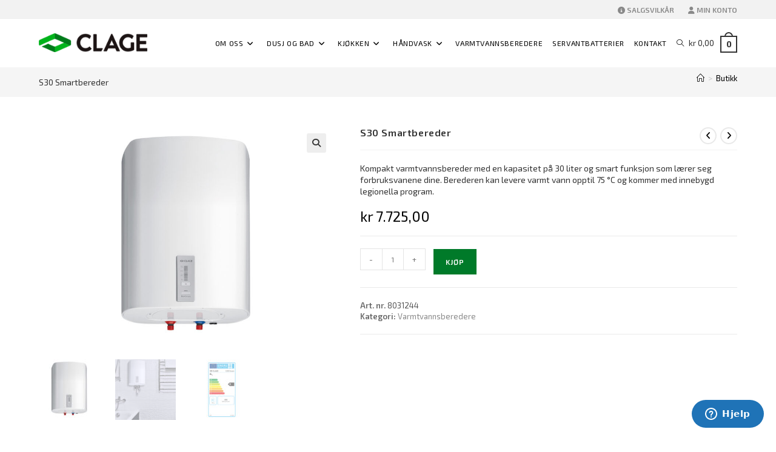

--- FILE ---
content_type: text/html; charset=UTF-8
request_url: https://clage.no/butikk/s30-smart-minibereder/
body_size: 39324
content:
<!DOCTYPE html>
<html class="html" lang="nb-NO">
<head>
	<meta charset="UTF-8">
	<link rel="profile" href="https://gmpg.org/xfn/11">

	<meta name='robots' content='index, follow, max-image-preview:large, max-snippet:-1, max-video-preview:-1' />
<!-- Hotjar Tracking Code for Clage -->

	<!-- Facebook Pixel Code -->
<script>
  !function(f,b,e,v,n,t,s)
  {if(f.fbq)return;n=f.fbq=function(){n.callMethod?
  n.callMethod.apply(n,arguments):n.queue.push(arguments)};
  if(!f._fbq)f._fbq=n;n.push=n;n.loaded=!0;n.version='2.0';
  n.queue=[];t=b.createElement(e);t.async=!0;
  t.src=v;s=b.getElementsByTagName(e)[0];
  s.parentNode.insertBefore(t,s)}(window, document,'script',
  'https://connect.facebook.net/en_US/fbevents.js');
  fbq('init', '4024394737650610');
  fbq('track', 'PageView');
</script>
<noscript><img height="1" width="1" style="display:none"
  src="https://www.facebook.com/tr?id=4024394737650610&ev=PageView&noscript=1"
/></noscript>
<!-- End Facebook Pixel Code -->
	<meta name="viewport" content="width=device-width, initial-scale=1">
	<!-- This site is optimized with the Yoast SEO plugin v26.7 - https://yoast.com/wordpress/plugins/seo/ -->
	<title>S30 Smartbereder - CLAGE VANNVARMERE</title>
<link data-rocket-preload as="style" href="https://fonts.googleapis.com/css?family=Exo%202%3A100%2C200%2C300%2C400%2C500%2C600%2C700%2C800%2C900%2C100i%2C200i%2C300i%2C400i%2C500i%2C600i%2C700i%2C800i%2C900i&#038;subset=latin&#038;display=swap" rel="preload">
<link href="https://fonts.googleapis.com/css?family=Exo%202%3A100%2C200%2C300%2C400%2C500%2C600%2C700%2C800%2C900%2C100i%2C200i%2C300i%2C400i%2C500i%2C600i%2C700i%2C800i%2C900i&#038;subset=latin&#038;display=swap" media="print" onload="this.media=&#039;all&#039;" rel="stylesheet">
<noscript data-wpr-hosted-gf-parameters=""><link rel="stylesheet" href="https://fonts.googleapis.com/css?family=Exo%202%3A100%2C200%2C300%2C400%2C500%2C600%2C700%2C800%2C900%2C100i%2C200i%2C300i%2C400i%2C500i%2C600i%2C700i%2C800i%2C900i&#038;subset=latin&#038;display=swap"></noscript>
	<link rel="canonical" href="https://clage.no/butikk/s30-smart-minibereder/" />
	<meta property="og:locale" content="nb_NO" />
	<meta property="og:type" content="article" />
	<meta property="og:title" content="S30 Smartbereder - CLAGE VANNVARMERE" />
	<meta property="og:description" content="Kompakt varmtvannsbereder med en kapasitet på 30 liter og smart funksjon som lærer seg forbruksvanene dine. Berederen kan levere varmt vann opptil 75 °C og kommer med innebygd legionella program." />
	<meta property="og:url" content="https://clage.no/butikk/s30-smart-minibereder/" />
	<meta property="og:site_name" content="CLAGE VANNVARMERE" />
	<meta property="article:modified_time" content="2025-01-17T12:08:20+00:00" />
	<meta property="og:image" content="https://clage.no/wp-content/uploads/2022/07/S30_Smart_800x600-scaled.jpg" />
	<meta property="og:image:width" content="2560" />
	<meta property="og:image:height" content="1920" />
	<meta property="og:image:type" content="image/jpeg" />
	<meta name="twitter:card" content="summary_large_image" />
	<script type="application/ld+json" class="yoast-schema-graph">{"@context":"https://schema.org","@graph":[{"@type":"WebPage","@id":"https://clage.no/butikk/s30-smart-minibereder/","url":"https://clage.no/butikk/s30-smart-minibereder/","name":"S30 Smartbereder - CLAGE VANNVARMERE","isPartOf":{"@id":"https://clage.no/#website"},"primaryImageOfPage":{"@id":"https://clage.no/butikk/s30-smart-minibereder/#primaryimage"},"image":{"@id":"https://clage.no/butikk/s30-smart-minibereder/#primaryimage"},"thumbnailUrl":"https://clage.no/wp-content/uploads/2022/07/S30_Smart_800x600-scaled.jpg","datePublished":"2022-10-26T06:34:56+00:00","dateModified":"2025-01-17T12:08:20+00:00","breadcrumb":{"@id":"https://clage.no/butikk/s30-smart-minibereder/#breadcrumb"},"inLanguage":"nb-NO","potentialAction":[{"@type":"ReadAction","target":["https://clage.no/butikk/s30-smart-minibereder/"]}]},{"@type":"ImageObject","inLanguage":"nb-NO","@id":"https://clage.no/butikk/s30-smart-minibereder/#primaryimage","url":"https://clage.no/wp-content/uploads/2022/07/S30_Smart_800x600-scaled.jpg","contentUrl":"https://clage.no/wp-content/uploads/2022/07/S30_Smart_800x600-scaled.jpg","width":2560,"height":1920},{"@type":"BreadcrumbList","@id":"https://clage.no/butikk/s30-smart-minibereder/#breadcrumb","itemListElement":[{"@type":"ListItem","position":1,"name":"Home","item":"https://clage.no/"},{"@type":"ListItem","position":2,"name":"Butikk","item":"https://clage.no/butikk/"},{"@type":"ListItem","position":3,"name":"S30 Smartbereder"}]},{"@type":"WebSite","@id":"https://clage.no/#website","url":"https://clage.no/","name":"CLAGE VANNVARMERE","description":"","publisher":{"@id":"https://clage.no/#organization"},"potentialAction":[{"@type":"SearchAction","target":{"@type":"EntryPoint","urlTemplate":"https://clage.no/?s={search_term_string}"},"query-input":{"@type":"PropertyValueSpecification","valueRequired":true,"valueName":"search_term_string"}}],"inLanguage":"nb-NO"},{"@type":"Organization","@id":"https://clage.no/#organization","name":"CLAGE VANNVARMERE","url":"https://clage.no/","logo":{"@type":"ImageObject","inLanguage":"nb-NO","@id":"https://clage.no/#/schema/logo/image/","url":"https://clage.no/wp-content/uploads/2019/10/logo.png","contentUrl":"https://clage.no/wp-content/uploads/2019/10/logo.png","width":220,"height":38,"caption":"CLAGE VANNVARMERE"},"image":{"@id":"https://clage.no/#/schema/logo/image/"}}]}</script>
	<!-- / Yoast SEO plugin. -->


<link rel='dns-prefetch' href='//www.googletagmanager.com' />
<link rel='dns-prefetch' href='//fonts.googleapis.com' />
<link href='https://fonts.gstatic.com' crossorigin rel='preconnect' />
<link rel="alternate" type="application/rss+xml" title="CLAGE VANNVARMERE &raquo; strøm" href="https://clage.no/feed/" />
<link rel="alternate" title="oEmbed (JSON)" type="application/json+oembed" href="https://clage.no/wp-json/oembed/1.0/embed?url=https%3A%2F%2Fclage.no%2Fbutikk%2Fs30-smart-minibereder%2F" />
<link rel="alternate" title="oEmbed (XML)" type="text/xml+oembed" href="https://clage.no/wp-json/oembed/1.0/embed?url=https%3A%2F%2Fclage.no%2Fbutikk%2Fs30-smart-minibereder%2F&#038;format=xml" />
<style id="woo-sctr-frontend-countdown-style" type="text/css">.woo-sctr-shortcode-wrap-wrap.woo-sctr-shortcode-wrap-wrap-salescountdowntimer.woo-sctr-shortcode-wrap-wrap-inline{color:#000000;border-radius:5px;}.woo-sctr-shortcode-wrap-wrap.woo-sctr-shortcode-wrap-wrap-salescountdowntimer .woo-sctr-shortcode-countdown-1 .woo-sctr-shortcode-countdown-value,.woo-sctr-shortcode-wrap-wrap.woo-sctr-shortcode-wrap-wrap-salescountdowntimer .woo-sctr-shortcode-countdown-1 .woo-sctr-shortcode-countdown-value-container{color:#02b31b;font-size:20px;}.woo-sctr-shortcode-wrap-wrap.woo-sctr-shortcode-wrap-wrap-salescountdowntimer .woo-sctr-shortcode-countdown-1 .woo-sctr-shortcode-countdown-text{font-size:12px;}</style><style id='wp-img-auto-sizes-contain-inline-css'>
img:is([sizes=auto i],[sizes^="auto," i]){contain-intrinsic-size:3000px 1500px}
/*# sourceURL=wp-img-auto-sizes-contain-inline-css */
</style>
<style id='wp-emoji-styles-inline-css'>

	img.wp-smiley, img.emoji {
		display: inline !important;
		border: none !important;
		box-shadow: none !important;
		height: 1em !important;
		width: 1em !important;
		margin: 0 0.07em !important;
		vertical-align: -0.1em !important;
		background: none !important;
		padding: 0 !important;
	}
/*# sourceURL=wp-emoji-styles-inline-css */
</style>
<link rel='stylesheet' id='wp-block-library-css' href='https://clage.no/wp-includes/css/dist/block-library/style.min.css?ver=6.9' media='all' />
<style id='wp-block-library-theme-inline-css'>
.wp-block-audio :where(figcaption){color:#555;font-size:13px;text-align:center}.is-dark-theme .wp-block-audio :where(figcaption){color:#ffffffa6}.wp-block-audio{margin:0 0 1em}.wp-block-code{border:1px solid #ccc;border-radius:4px;font-family:Menlo,Consolas,monaco,monospace;padding:.8em 1em}.wp-block-embed :where(figcaption){color:#555;font-size:13px;text-align:center}.is-dark-theme .wp-block-embed :where(figcaption){color:#ffffffa6}.wp-block-embed{margin:0 0 1em}.blocks-gallery-caption{color:#555;font-size:13px;text-align:center}.is-dark-theme .blocks-gallery-caption{color:#ffffffa6}:root :where(.wp-block-image figcaption){color:#555;font-size:13px;text-align:center}.is-dark-theme :root :where(.wp-block-image figcaption){color:#ffffffa6}.wp-block-image{margin:0 0 1em}.wp-block-pullquote{border-bottom:4px solid;border-top:4px solid;color:currentColor;margin-bottom:1.75em}.wp-block-pullquote :where(cite),.wp-block-pullquote :where(footer),.wp-block-pullquote__citation{color:currentColor;font-size:.8125em;font-style:normal;text-transform:uppercase}.wp-block-quote{border-left:.25em solid;margin:0 0 1.75em;padding-left:1em}.wp-block-quote cite,.wp-block-quote footer{color:currentColor;font-size:.8125em;font-style:normal;position:relative}.wp-block-quote:where(.has-text-align-right){border-left:none;border-right:.25em solid;padding-left:0;padding-right:1em}.wp-block-quote:where(.has-text-align-center){border:none;padding-left:0}.wp-block-quote.is-large,.wp-block-quote.is-style-large,.wp-block-quote:where(.is-style-plain){border:none}.wp-block-search .wp-block-search__label{font-weight:700}.wp-block-search__button{border:1px solid #ccc;padding:.375em .625em}:where(.wp-block-group.has-background){padding:1.25em 2.375em}.wp-block-separator.has-css-opacity{opacity:.4}.wp-block-separator{border:none;border-bottom:2px solid;margin-left:auto;margin-right:auto}.wp-block-separator.has-alpha-channel-opacity{opacity:1}.wp-block-separator:not(.is-style-wide):not(.is-style-dots){width:100px}.wp-block-separator.has-background:not(.is-style-dots){border-bottom:none;height:1px}.wp-block-separator.has-background:not(.is-style-wide):not(.is-style-dots){height:2px}.wp-block-table{margin:0 0 1em}.wp-block-table td,.wp-block-table th{word-break:normal}.wp-block-table :where(figcaption){color:#555;font-size:13px;text-align:center}.is-dark-theme .wp-block-table :where(figcaption){color:#ffffffa6}.wp-block-video :where(figcaption){color:#555;font-size:13px;text-align:center}.is-dark-theme .wp-block-video :where(figcaption){color:#ffffffa6}.wp-block-video{margin:0 0 1em}:root :where(.wp-block-template-part.has-background){margin-bottom:0;margin-top:0;padding:1.25em 2.375em}
/*# sourceURL=/wp-includes/css/dist/block-library/theme.min.css */
</style>
<style id='classic-theme-styles-inline-css'>
/*! This file is auto-generated */
.wp-block-button__link{color:#fff;background-color:#32373c;border-radius:9999px;box-shadow:none;text-decoration:none;padding:calc(.667em + 2px) calc(1.333em + 2px);font-size:1.125em}.wp-block-file__button{background:#32373c;color:#fff;text-decoration:none}
/*# sourceURL=/wp-includes/css/classic-themes.min.css */
</style>
<style id='global-styles-inline-css'>
:root{--wp--preset--aspect-ratio--square: 1;--wp--preset--aspect-ratio--4-3: 4/3;--wp--preset--aspect-ratio--3-4: 3/4;--wp--preset--aspect-ratio--3-2: 3/2;--wp--preset--aspect-ratio--2-3: 2/3;--wp--preset--aspect-ratio--16-9: 16/9;--wp--preset--aspect-ratio--9-16: 9/16;--wp--preset--color--black: #000000;--wp--preset--color--cyan-bluish-gray: #abb8c3;--wp--preset--color--white: #ffffff;--wp--preset--color--pale-pink: #f78da7;--wp--preset--color--vivid-red: #cf2e2e;--wp--preset--color--luminous-vivid-orange: #ff6900;--wp--preset--color--luminous-vivid-amber: #fcb900;--wp--preset--color--light-green-cyan: #7bdcb5;--wp--preset--color--vivid-green-cyan: #00d084;--wp--preset--color--pale-cyan-blue: #8ed1fc;--wp--preset--color--vivid-cyan-blue: #0693e3;--wp--preset--color--vivid-purple: #9b51e0;--wp--preset--gradient--vivid-cyan-blue-to-vivid-purple: linear-gradient(135deg,rgb(6,147,227) 0%,rgb(155,81,224) 100%);--wp--preset--gradient--light-green-cyan-to-vivid-green-cyan: linear-gradient(135deg,rgb(122,220,180) 0%,rgb(0,208,130) 100%);--wp--preset--gradient--luminous-vivid-amber-to-luminous-vivid-orange: linear-gradient(135deg,rgb(252,185,0) 0%,rgb(255,105,0) 100%);--wp--preset--gradient--luminous-vivid-orange-to-vivid-red: linear-gradient(135deg,rgb(255,105,0) 0%,rgb(207,46,46) 100%);--wp--preset--gradient--very-light-gray-to-cyan-bluish-gray: linear-gradient(135deg,rgb(238,238,238) 0%,rgb(169,184,195) 100%);--wp--preset--gradient--cool-to-warm-spectrum: linear-gradient(135deg,rgb(74,234,220) 0%,rgb(151,120,209) 20%,rgb(207,42,186) 40%,rgb(238,44,130) 60%,rgb(251,105,98) 80%,rgb(254,248,76) 100%);--wp--preset--gradient--blush-light-purple: linear-gradient(135deg,rgb(255,206,236) 0%,rgb(152,150,240) 100%);--wp--preset--gradient--blush-bordeaux: linear-gradient(135deg,rgb(254,205,165) 0%,rgb(254,45,45) 50%,rgb(107,0,62) 100%);--wp--preset--gradient--luminous-dusk: linear-gradient(135deg,rgb(255,203,112) 0%,rgb(199,81,192) 50%,rgb(65,88,208) 100%);--wp--preset--gradient--pale-ocean: linear-gradient(135deg,rgb(255,245,203) 0%,rgb(182,227,212) 50%,rgb(51,167,181) 100%);--wp--preset--gradient--electric-grass: linear-gradient(135deg,rgb(202,248,128) 0%,rgb(113,206,126) 100%);--wp--preset--gradient--midnight: linear-gradient(135deg,rgb(2,3,129) 0%,rgb(40,116,252) 100%);--wp--preset--font-size--small: 13px;--wp--preset--font-size--medium: 20px;--wp--preset--font-size--large: 36px;--wp--preset--font-size--x-large: 42px;--wp--preset--spacing--20: 0.44rem;--wp--preset--spacing--30: 0.67rem;--wp--preset--spacing--40: 1rem;--wp--preset--spacing--50: 1.5rem;--wp--preset--spacing--60: 2.25rem;--wp--preset--spacing--70: 3.38rem;--wp--preset--spacing--80: 5.06rem;--wp--preset--shadow--natural: 6px 6px 9px rgba(0, 0, 0, 0.2);--wp--preset--shadow--deep: 12px 12px 50px rgba(0, 0, 0, 0.4);--wp--preset--shadow--sharp: 6px 6px 0px rgba(0, 0, 0, 0.2);--wp--preset--shadow--outlined: 6px 6px 0px -3px rgb(255, 255, 255), 6px 6px rgb(0, 0, 0);--wp--preset--shadow--crisp: 6px 6px 0px rgb(0, 0, 0);}:where(.is-layout-flex){gap: 0.5em;}:where(.is-layout-grid){gap: 0.5em;}body .is-layout-flex{display: flex;}.is-layout-flex{flex-wrap: wrap;align-items: center;}.is-layout-flex > :is(*, div){margin: 0;}body .is-layout-grid{display: grid;}.is-layout-grid > :is(*, div){margin: 0;}:where(.wp-block-columns.is-layout-flex){gap: 2em;}:where(.wp-block-columns.is-layout-grid){gap: 2em;}:where(.wp-block-post-template.is-layout-flex){gap: 1.25em;}:where(.wp-block-post-template.is-layout-grid){gap: 1.25em;}.has-black-color{color: var(--wp--preset--color--black) !important;}.has-cyan-bluish-gray-color{color: var(--wp--preset--color--cyan-bluish-gray) !important;}.has-white-color{color: var(--wp--preset--color--white) !important;}.has-pale-pink-color{color: var(--wp--preset--color--pale-pink) !important;}.has-vivid-red-color{color: var(--wp--preset--color--vivid-red) !important;}.has-luminous-vivid-orange-color{color: var(--wp--preset--color--luminous-vivid-orange) !important;}.has-luminous-vivid-amber-color{color: var(--wp--preset--color--luminous-vivid-amber) !important;}.has-light-green-cyan-color{color: var(--wp--preset--color--light-green-cyan) !important;}.has-vivid-green-cyan-color{color: var(--wp--preset--color--vivid-green-cyan) !important;}.has-pale-cyan-blue-color{color: var(--wp--preset--color--pale-cyan-blue) !important;}.has-vivid-cyan-blue-color{color: var(--wp--preset--color--vivid-cyan-blue) !important;}.has-vivid-purple-color{color: var(--wp--preset--color--vivid-purple) !important;}.has-black-background-color{background-color: var(--wp--preset--color--black) !important;}.has-cyan-bluish-gray-background-color{background-color: var(--wp--preset--color--cyan-bluish-gray) !important;}.has-white-background-color{background-color: var(--wp--preset--color--white) !important;}.has-pale-pink-background-color{background-color: var(--wp--preset--color--pale-pink) !important;}.has-vivid-red-background-color{background-color: var(--wp--preset--color--vivid-red) !important;}.has-luminous-vivid-orange-background-color{background-color: var(--wp--preset--color--luminous-vivid-orange) !important;}.has-luminous-vivid-amber-background-color{background-color: var(--wp--preset--color--luminous-vivid-amber) !important;}.has-light-green-cyan-background-color{background-color: var(--wp--preset--color--light-green-cyan) !important;}.has-vivid-green-cyan-background-color{background-color: var(--wp--preset--color--vivid-green-cyan) !important;}.has-pale-cyan-blue-background-color{background-color: var(--wp--preset--color--pale-cyan-blue) !important;}.has-vivid-cyan-blue-background-color{background-color: var(--wp--preset--color--vivid-cyan-blue) !important;}.has-vivid-purple-background-color{background-color: var(--wp--preset--color--vivid-purple) !important;}.has-black-border-color{border-color: var(--wp--preset--color--black) !important;}.has-cyan-bluish-gray-border-color{border-color: var(--wp--preset--color--cyan-bluish-gray) !important;}.has-white-border-color{border-color: var(--wp--preset--color--white) !important;}.has-pale-pink-border-color{border-color: var(--wp--preset--color--pale-pink) !important;}.has-vivid-red-border-color{border-color: var(--wp--preset--color--vivid-red) !important;}.has-luminous-vivid-orange-border-color{border-color: var(--wp--preset--color--luminous-vivid-orange) !important;}.has-luminous-vivid-amber-border-color{border-color: var(--wp--preset--color--luminous-vivid-amber) !important;}.has-light-green-cyan-border-color{border-color: var(--wp--preset--color--light-green-cyan) !important;}.has-vivid-green-cyan-border-color{border-color: var(--wp--preset--color--vivid-green-cyan) !important;}.has-pale-cyan-blue-border-color{border-color: var(--wp--preset--color--pale-cyan-blue) !important;}.has-vivid-cyan-blue-border-color{border-color: var(--wp--preset--color--vivid-cyan-blue) !important;}.has-vivid-purple-border-color{border-color: var(--wp--preset--color--vivid-purple) !important;}.has-vivid-cyan-blue-to-vivid-purple-gradient-background{background: var(--wp--preset--gradient--vivid-cyan-blue-to-vivid-purple) !important;}.has-light-green-cyan-to-vivid-green-cyan-gradient-background{background: var(--wp--preset--gradient--light-green-cyan-to-vivid-green-cyan) !important;}.has-luminous-vivid-amber-to-luminous-vivid-orange-gradient-background{background: var(--wp--preset--gradient--luminous-vivid-amber-to-luminous-vivid-orange) !important;}.has-luminous-vivid-orange-to-vivid-red-gradient-background{background: var(--wp--preset--gradient--luminous-vivid-orange-to-vivid-red) !important;}.has-very-light-gray-to-cyan-bluish-gray-gradient-background{background: var(--wp--preset--gradient--very-light-gray-to-cyan-bluish-gray) !important;}.has-cool-to-warm-spectrum-gradient-background{background: var(--wp--preset--gradient--cool-to-warm-spectrum) !important;}.has-blush-light-purple-gradient-background{background: var(--wp--preset--gradient--blush-light-purple) !important;}.has-blush-bordeaux-gradient-background{background: var(--wp--preset--gradient--blush-bordeaux) !important;}.has-luminous-dusk-gradient-background{background: var(--wp--preset--gradient--luminous-dusk) !important;}.has-pale-ocean-gradient-background{background: var(--wp--preset--gradient--pale-ocean) !important;}.has-electric-grass-gradient-background{background: var(--wp--preset--gradient--electric-grass) !important;}.has-midnight-gradient-background{background: var(--wp--preset--gradient--midnight) !important;}.has-small-font-size{font-size: var(--wp--preset--font-size--small) !important;}.has-medium-font-size{font-size: var(--wp--preset--font-size--medium) !important;}.has-large-font-size{font-size: var(--wp--preset--font-size--large) !important;}.has-x-large-font-size{font-size: var(--wp--preset--font-size--x-large) !important;}
:where(.wp-block-post-template.is-layout-flex){gap: 1.25em;}:where(.wp-block-post-template.is-layout-grid){gap: 1.25em;}
:where(.wp-block-term-template.is-layout-flex){gap: 1.25em;}:where(.wp-block-term-template.is-layout-grid){gap: 1.25em;}
:where(.wp-block-columns.is-layout-flex){gap: 2em;}:where(.wp-block-columns.is-layout-grid){gap: 2em;}
:root :where(.wp-block-pullquote){font-size: 1.5em;line-height: 1.6;}
/*# sourceURL=global-styles-inline-css */
</style>
<link rel='stylesheet' id='photoswipe-css' href='https://clage.no/wp-content/plugins/woocommerce/assets/css/photoswipe/photoswipe.min.css?ver=10.4.3' media='all' />
<link rel='stylesheet' id='photoswipe-default-skin-css' href='https://clage.no/wp-content/plugins/woocommerce/assets/css/photoswipe/default-skin/default-skin.min.css?ver=10.4.3' media='all' />
<style id='woocommerce-inline-inline-css'>
.woocommerce form .form-row .required { visibility: visible; }
/*# sourceURL=woocommerce-inline-inline-css */
</style>
<link rel='stylesheet' id='oceanwp-style-css' href='https://clage.no/wp-content/themes/oceanwp/assets/css/style.min.css?ver=1.0' media='all' />
<link data-minify="1" rel='stylesheet' id='child-style-css' href='https://clage.no/wp-content/cache/min/1/wp-content/themes/oceanwp-child/style.css?ver=1732104128' media='all' />
<link rel='stylesheet' id='oceanwp-woo-mini-cart-css' href='https://clage.no/wp-content/themes/oceanwp/assets/css/woo/woo-mini-cart.min.css?ver=6.9' media='all' />
<link data-minify="1" rel='stylesheet' id='font-awesome-css' href='https://clage.no/wp-content/cache/min/1/wp-content/themes/oceanwp/assets/fonts/fontawesome/css/all.min.css?ver=1732104128' media='all' />
<link data-minify="1" rel='stylesheet' id='simple-line-icons-css' href='https://clage.no/wp-content/cache/min/1/wp-content/themes/oceanwp/assets/css/third/simple-line-icons.min.css?ver=1732104128' media='all' />
<link rel='stylesheet' id='oceanwp-hamburgers-css' href='https://clage.no/wp-content/themes/oceanwp/assets/css/third/hamburgers/hamburgers.min.css?ver=1.0' media='all' />
<link data-minify="1" rel='stylesheet' id='oceanwp-elastic-css' href='https://clage.no/wp-content/cache/min/1/wp-content/themes/oceanwp/assets/css/third/hamburgers/types/elastic.css?ver=1732104128' media='all' />

<link rel='stylesheet' id='oceanwp-woocommerce-css' href='https://clage.no/wp-content/themes/oceanwp/assets/css/woo/woocommerce.min.css?ver=6.9' media='all' />
<link data-minify="1" rel='stylesheet' id='oceanwp-woo-star-font-css' href='https://clage.no/wp-content/cache/min/1/wp-content/themes/oceanwp/assets/css/woo/woo-star-font.min.css?ver=1732104129' media='all' />
<link data-minify="1" rel='stylesheet' id='oe-widgets-style-css' href='https://clage.no/wp-content/cache/min/1/wp-content/plugins/ocean-extra/assets/css/widgets.css?ver=1732104129' media='all' />
<link rel='stylesheet' id='osh-styles-css' href='https://clage.no/wp-content/plugins/ocean-sticky-header/assets/css/style.min.css?ver=6.9' media='all' />
<script id="woocommerce-google-analytics-integration-gtag-js-after">
/* Google Analytics for WooCommerce (gtag.js) */
					window.dataLayer = window.dataLayer || [];
					function gtag(){dataLayer.push(arguments);}
					// Set up default consent state.
					for ( const mode of [{"analytics_storage":"denied","ad_storage":"denied","ad_user_data":"denied","ad_personalization":"denied","region":["AT","BE","BG","HR","CY","CZ","DK","EE","FI","FR","DE","GR","HU","IS","IE","IT","LV","LI","LT","LU","MT","NL","NO","PL","PT","RO","SK","SI","ES","SE","GB","CH"]}] || [] ) {
						gtag( "consent", "default", { "wait_for_update": 500, ...mode } );
					}
					gtag("js", new Date());
					gtag("set", "developer_id.dOGY3NW", true);
					gtag("config", "UA-131701815-1", {"track_404":true,"allow_google_signals":true,"logged_in":false,"linker":{"domains":[],"allow_incoming":false},"custom_map":{"dimension1":"logged_in"}});
//# sourceURL=woocommerce-google-analytics-integration-gtag-js-after
</script>



<script id="wc-add-to-cart-js-extra">
var wc_add_to_cart_params = {"ajax_url":"/wp-admin/admin-ajax.php","wc_ajax_url":"/?wc-ajax=%%endpoint%%","i18n_view_cart":"Vis handlekurv","cart_url":"https://clage.no/handlekurv/","is_cart":"","cart_redirect_after_add":"no"};
//# sourceURL=wc-add-to-cart-js-extra
</script>





<script id="wc-single-product-js-extra">
var wc_single_product_params = {"i18n_required_rating_text":"Vennligst velg en vurdering","i18n_rating_options":["1 av 5 stjerner","2 av 5 stjerner","3 av 5 stjerner","4 av 5 stjerner","5 av 5 stjerner"],"i18n_product_gallery_trigger_text":"Se bildegalleri i fullskjerm","review_rating_required":"yes","flexslider":{"rtl":false,"animation":"slide","smoothHeight":true,"directionNav":false,"controlNav":"thumbnails","slideshow":false,"animationSpeed":500,"animationLoop":false,"allowOneSlide":false},"zoom_enabled":"1","zoom_options":[],"photoswipe_enabled":"1","photoswipe_options":{"shareEl":false,"closeOnScroll":false,"history":false,"hideAnimationDuration":0,"showAnimationDuration":0},"flexslider_enabled":"1"};
//# sourceURL=wc-single-product-js-extra
</script>


<script id="woocommerce-js-extra">
var woocommerce_params = {"ajax_url":"/wp-admin/admin-ajax.php","wc_ajax_url":"/?wc-ajax=%%endpoint%%","i18n_password_show":"Vis passord","i18n_password_hide":"Skjul passord"};
//# sourceURL=woocommerce-js-extra
</script>

<script id="wc-cart-fragments-js-extra">
var wc_cart_fragments_params = {"ajax_url":"/wp-admin/admin-ajax.php","wc_ajax_url":"/?wc-ajax=%%endpoint%%","cart_hash_key":"wc_cart_hash_e1a86c269befd90a86b09358213e2c0f","fragment_name":"wc_fragments_e1a86c269befd90a86b09358213e2c0f","request_timeout":"5000"};
//# sourceURL=wc-cart-fragments-js-extra
</script>

<link rel="https://api.w.org/" href="https://clage.no/wp-json/" /><link rel="alternate" title="JSON" type="application/json" href="https://clage.no/wp-json/wp/v2/product/6735" /><link rel="EditURI" type="application/rsd+xml" title="RSD" href="https://clage.no/xmlrpc.php?rsd" />
<meta name="generator" content="WordPress 6.9" />
<meta name="generator" content="WooCommerce 10.4.3" />
<link rel='shortlink' href='https://clage.no/?p=6735' />
	<meta name="google-site-verification" content="sBxnXW_vesWc805QIPZU24Xa2NJh_fitIktNARWBvgo" />
		<!-- Event snippet for SALG VHA ADWORDS conversion page -->
	<script>
		gtag('event', 'conversion', {
		'send_to': 'AW-979972088/VbqMCNyGm4ABEPjfpNMD',
		'transaction_id': ''
  });
</script>
		<noscript><style>.woocommerce-product-gallery{ opacity: 1 !important; }</style></noscript>
	<meta name="generator" content="Elementor 3.34.1; features: additional_custom_breakpoints; settings: css_print_method-internal, google_font-enabled, font_display-auto">
			<style>
				.e-con.e-parent:nth-of-type(n+4):not(.e-lazyloaded):not(.e-no-lazyload),
				.e-con.e-parent:nth-of-type(n+4):not(.e-lazyloaded):not(.e-no-lazyload) * {
					background-image: none !important;
				}
				@media screen and (max-height: 1024px) {
					.e-con.e-parent:nth-of-type(n+3):not(.e-lazyloaded):not(.e-no-lazyload),
					.e-con.e-parent:nth-of-type(n+3):not(.e-lazyloaded):not(.e-no-lazyload) * {
						background-image: none !important;
					}
				}
				@media screen and (max-height: 640px) {
					.e-con.e-parent:nth-of-type(n+2):not(.e-lazyloaded):not(.e-no-lazyload),
					.e-con.e-parent:nth-of-type(n+2):not(.e-lazyloaded):not(.e-no-lazyload) * {
						background-image: none !important;
					}
				}
			</style>
			<meta name="facebook-domain-verification" content="e7m8almvsu7m89q5yc2adg88pvllre" /><link rel="icon" href="https://clage.no/wp-content/uploads/2020/02/Logo-uten-tekst-100x100.png" sizes="32x32" />
<link rel="icon" href="https://clage.no/wp-content/uploads/2020/02/Logo-uten-tekst-300x300.png" sizes="192x192" />
<link rel="apple-touch-icon" href="https://clage.no/wp-content/uploads/2020/02/Logo-uten-tekst-300x300.png" />
<meta name="msapplication-TileImage" content="https://clage.no/wp-content/uploads/2020/02/Logo-uten-tekst-300x300.png" />
<!-- OceanWP CSS -->
<style type="text/css">
/* Colors */.woocommerce-MyAccount-navigation ul li a:before,.woocommerce-checkout .woocommerce-info a,.woocommerce-checkout #payment ul.payment_methods .wc_payment_method>input[type=radio]:first-child:checked+label:before,.woocommerce-checkout #payment .payment_method_paypal .about_paypal,.woocommerce ul.products li.product li.category a:hover,.woocommerce ul.products li.product .button:hover,.woocommerce ul.products li.product .product-inner .added_to_cart:hover,.product_meta .posted_in a:hover,.product_meta .tagged_as a:hover,.woocommerce div.product .woocommerce-tabs ul.tabs li a:hover,.woocommerce div.product .woocommerce-tabs ul.tabs li.active a,.woocommerce .oceanwp-grid-list a.active,.woocommerce .oceanwp-grid-list a:hover,.woocommerce .oceanwp-off-canvas-filter:hover,.widget_shopping_cart ul.cart_list li .owp-grid-wrap .owp-grid a.remove:hover,.widget_product_categories li a:hover ~ .count,.widget_layered_nav li a:hover ~ .count,.woocommerce ul.products li.product:not(.product-category) .woo-entry-buttons li a:hover,a:hover,a.light:hover,.theme-heading .text::before,.theme-heading .text::after,#top-bar-content >a:hover,#top-bar-social li.oceanwp-email a:hover,#site-navigation-wrap .dropdown-menu >li >a:hover,#site-header.medium-header #medium-searchform button:hover,.oceanwp-mobile-menu-icon a:hover,.blog-entry.post .blog-entry-header .entry-title a:hover,.blog-entry.post .blog-entry-readmore a:hover,.blog-entry.thumbnail-entry .blog-entry-category a,ul.meta li a:hover,.dropcap,.single nav.post-navigation .nav-links .title,body .related-post-title a:hover,body #wp-calendar caption,body .contact-info-widget.default i,body .contact-info-widget.big-icons i,body .custom-links-widget .oceanwp-custom-links li a:hover,body .custom-links-widget .oceanwp-custom-links li a:hover:before,body .posts-thumbnails-widget li a:hover,body .social-widget li.oceanwp-email a:hover,.comment-author .comment-meta .comment-reply-link,#respond #cancel-comment-reply-link:hover,#footer-widgets .footer-box a:hover,#footer-bottom a:hover,#footer-bottom #footer-bottom-menu a:hover,.sidr a:hover,.sidr-class-dropdown-toggle:hover,.sidr-class-menu-item-has-children.active >a,.sidr-class-menu-item-has-children.active >a >.sidr-class-dropdown-toggle,input[type=checkbox]:checked:before{color:#007a29}.woocommerce .oceanwp-grid-list a.active .owp-icon use,.woocommerce .oceanwp-grid-list a:hover .owp-icon use,.single nav.post-navigation .nav-links .title .owp-icon use,.blog-entry.post .blog-entry-readmore a:hover .owp-icon use,body .contact-info-widget.default .owp-icon use,body .contact-info-widget.big-icons .owp-icon use{stroke:#007a29}.woocommerce div.product div.images .open-image,.wcmenucart-details.count,.woocommerce-message a,.woocommerce-error a,.woocommerce-info a,.woocommerce .widget_price_filter .ui-slider .ui-slider-handle,.woocommerce .widget_price_filter .ui-slider .ui-slider-range,.owp-product-nav li a.owp-nav-link:hover,.woocommerce div.product.owp-tabs-layout-vertical .woocommerce-tabs ul.tabs li a:after,.woocommerce .widget_product_categories li.current-cat >a ~ .count,.woocommerce .widget_product_categories li.current-cat >a:before,.woocommerce .widget_layered_nav li.chosen a ~ .count,.woocommerce .widget_layered_nav li.chosen a:before,#owp-checkout-timeline .active .timeline-wrapper,.bag-style:hover .wcmenucart-cart-icon .wcmenucart-count,.show-cart .wcmenucart-cart-icon .wcmenucart-count,.woocommerce ul.products li.product:not(.product-category) .image-wrap .button,input[type="button"],input[type="reset"],input[type="submit"],button[type="submit"],.button,#site-navigation-wrap .dropdown-menu >li.btn >a >span,.thumbnail:hover i,.thumbnail:hover .link-post-svg-icon,.post-quote-content,.omw-modal .omw-close-modal,body .contact-info-widget.big-icons li:hover i,body .contact-info-widget.big-icons li:hover .owp-icon,body div.wpforms-container-full .wpforms-form input[type=submit],body div.wpforms-container-full .wpforms-form button[type=submit],body div.wpforms-container-full .wpforms-form .wpforms-page-button,.woocommerce-cart .wp-element-button,.woocommerce-checkout .wp-element-button,.wp-block-button__link{background-color:#007a29}.current-shop-items-dropdown{border-top-color:#007a29}.woocommerce div.product .woocommerce-tabs ul.tabs li.active a{border-bottom-color:#007a29}.wcmenucart-details.count:before{border-color:#007a29}.woocommerce ul.products li.product .button:hover{border-color:#007a29}.woocommerce ul.products li.product .product-inner .added_to_cart:hover{border-color:#007a29}.woocommerce div.product .woocommerce-tabs ul.tabs li.active a{border-color:#007a29}.woocommerce .oceanwp-grid-list a.active{border-color:#007a29}.woocommerce .oceanwp-grid-list a:hover{border-color:#007a29}.woocommerce .oceanwp-off-canvas-filter:hover{border-color:#007a29}.owp-product-nav li a.owp-nav-link:hover{border-color:#007a29}.widget_shopping_cart_content .buttons .button:first-child:hover{border-color:#007a29}.widget_shopping_cart ul.cart_list li .owp-grid-wrap .owp-grid a.remove:hover{border-color:#007a29}.widget_product_categories li a:hover ~ .count{border-color:#007a29}.woocommerce .widget_product_categories li.current-cat >a ~ .count{border-color:#007a29}.woocommerce .widget_product_categories li.current-cat >a:before{border-color:#007a29}.widget_layered_nav li a:hover ~ .count{border-color:#007a29}.woocommerce .widget_layered_nav li.chosen a ~ .count{border-color:#007a29}.woocommerce .widget_layered_nav li.chosen a:before{border-color:#007a29}#owp-checkout-timeline.arrow .active .timeline-wrapper:before{border-top-color:#007a29;border-bottom-color:#007a29}#owp-checkout-timeline.arrow .active .timeline-wrapper:after{border-left-color:#007a29;border-right-color:#007a29}.bag-style:hover .wcmenucart-cart-icon .wcmenucart-count{border-color:#007a29}.bag-style:hover .wcmenucart-cart-icon .wcmenucart-count:after{border-color:#007a29}.show-cart .wcmenucart-cart-icon .wcmenucart-count{border-color:#007a29}.show-cart .wcmenucart-cart-icon .wcmenucart-count:after{border-color:#007a29}.woocommerce ul.products li.product:not(.product-category) .woo-product-gallery .active a{border-color:#007a29}.woocommerce ul.products li.product:not(.product-category) .woo-product-gallery a:hover{border-color:#007a29}.widget-title{border-color:#007a29}blockquote{border-color:#007a29}.wp-block-quote{border-color:#007a29}#searchform-dropdown{border-color:#007a29}.dropdown-menu .sub-menu{border-color:#007a29}.blog-entry.large-entry .blog-entry-readmore a:hover{border-color:#007a29}.oceanwp-newsletter-form-wrap input[type="email"]:focus{border-color:#007a29}.social-widget li.oceanwp-email a:hover{border-color:#007a29}#respond #cancel-comment-reply-link:hover{border-color:#007a29}body .contact-info-widget.big-icons li:hover i{border-color:#007a29}body .contact-info-widget.big-icons li:hover .owp-icon{border-color:#007a29}#footer-widgets .oceanwp-newsletter-form-wrap input[type="email"]:focus{border-color:#007a29}.woocommerce div.product div.images .open-image:hover,.woocommerce-error a:hover,.woocommerce-info a:hover,.woocommerce-message a:hover,.woocommerce-message a:focus,.woocommerce .button:focus,.woocommerce ul.products li.product:not(.product-category) .image-wrap .button:hover,input[type="button"]:hover,input[type="reset"]:hover,input[type="submit"]:hover,button[type="submit"]:hover,input[type="button"]:focus,input[type="reset"]:focus,input[type="submit"]:focus,button[type="submit"]:focus,.button:hover,.button:focus,#site-navigation-wrap .dropdown-menu >li.btn >a:hover >span,.post-quote-author,.omw-modal .omw-close-modal:hover,body div.wpforms-container-full .wpforms-form input[type=submit]:hover,body div.wpforms-container-full .wpforms-form button[type=submit]:hover,body div.wpforms-container-full .wpforms-form .wpforms-page-button:hover,.woocommerce-cart .wp-element-button:hover,.woocommerce-checkout .wp-element-button:hover,.wp-block-button__link:hover{background-color:#007a29}a{color:#000000}a .owp-icon use{stroke:#000000}a:hover{color:#007a29}a:hover .owp-icon use{stroke:#007a29}body .theme-button,body input[type="submit"],body button[type="submit"],body button,body .button,body div.wpforms-container-full .wpforms-form input[type=submit],body div.wpforms-container-full .wpforms-form button[type=submit],body div.wpforms-container-full .wpforms-form .wpforms-page-button,.woocommerce-cart .wp-element-button,.woocommerce-checkout .wp-element-button,.wp-block-button__link{background-color:#007a29}body .theme-button:hover,body input[type="submit"]:hover,body button[type="submit"]:hover,body button:hover,body .button:hover,body div.wpforms-container-full .wpforms-form input[type=submit]:hover,body div.wpforms-container-full .wpforms-form input[type=submit]:active,body div.wpforms-container-full .wpforms-form button[type=submit]:hover,body div.wpforms-container-full .wpforms-form button[type=submit]:active,body div.wpforms-container-full .wpforms-form .wpforms-page-button:hover,body div.wpforms-container-full .wpforms-form .wpforms-page-button:active,.woocommerce-cart .wp-element-button:hover,.woocommerce-checkout .wp-element-button:hover,.wp-block-button__link:hover{background-color:#005424}body .theme-button,body input[type="submit"],body button[type="submit"],body button,body .button,body div.wpforms-container-full .wpforms-form input[type=submit],body div.wpforms-container-full .wpforms-form button[type=submit],body div.wpforms-container-full .wpforms-form .wpforms-page-button,.woocommerce-cart .wp-element-button,.woocommerce-checkout .wp-element-button,.wp-block-button__link{border-color:#ffffff}body .theme-button:hover,body input[type="submit"]:hover,body button[type="submit"]:hover,body button:hover,body .button:hover,body div.wpforms-container-full .wpforms-form input[type=submit]:hover,body div.wpforms-container-full .wpforms-form input[type=submit]:active,body div.wpforms-container-full .wpforms-form button[type=submit]:hover,body div.wpforms-container-full .wpforms-form button[type=submit]:active,body div.wpforms-container-full .wpforms-form .wpforms-page-button:hover,body div.wpforms-container-full .wpforms-form .wpforms-page-button:active,.woocommerce-cart .wp-element-button:hover,.woocommerce-checkout .wp-element-button:hover,.wp-block-button__link:hover{border-color:#ffffff}.site-breadcrumbs a:hover,.background-image-page-header .site-breadcrumbs a:hover{color:#000000}.site-breadcrumbs a:hover .owp-icon use,.background-image-page-header .site-breadcrumbs a:hover .owp-icon use{stroke:#000000}body{color:#333333}/* OceanWP Style Settings CSS */.container{width:1250px}@media only screen and (min-width:960px){.content-area,.content-left-sidebar .content-area{width:78%}}@media only screen and (min-width:960px){.widget-area,.content-left-sidebar .widget-area{width:22%}}.theme-button,input[type="submit"],button[type="submit"],button,.button,body div.wpforms-container-full .wpforms-form input[type=submit],body div.wpforms-container-full .wpforms-form button[type=submit],body div.wpforms-container-full .wpforms-form .wpforms-page-button{border-style:solid}.theme-button,input[type="submit"],button[type="submit"],button,.button,body div.wpforms-container-full .wpforms-form input[type=submit],body div.wpforms-container-full .wpforms-form button[type=submit],body div.wpforms-container-full .wpforms-form .wpforms-page-button{border-width:1px}form input[type="text"],form input[type="password"],form input[type="email"],form input[type="url"],form input[type="date"],form input[type="month"],form input[type="time"],form input[type="datetime"],form input[type="datetime-local"],form input[type="week"],form input[type="number"],form input[type="search"],form input[type="tel"],form input[type="color"],form select,form textarea,.woocommerce .woocommerce-checkout .select2-container--default .select2-selection--single{border-style:solid}body div.wpforms-container-full .wpforms-form input[type=date],body div.wpforms-container-full .wpforms-form input[type=datetime],body div.wpforms-container-full .wpforms-form input[type=datetime-local],body div.wpforms-container-full .wpforms-form input[type=email],body div.wpforms-container-full .wpforms-form input[type=month],body div.wpforms-container-full .wpforms-form input[type=number],body div.wpforms-container-full .wpforms-form input[type=password],body div.wpforms-container-full .wpforms-form input[type=range],body div.wpforms-container-full .wpforms-form input[type=search],body div.wpforms-container-full .wpforms-form input[type=tel],body div.wpforms-container-full .wpforms-form input[type=text],body div.wpforms-container-full .wpforms-form input[type=time],body div.wpforms-container-full .wpforms-form input[type=url],body div.wpforms-container-full .wpforms-form input[type=week],body div.wpforms-container-full .wpforms-form select,body div.wpforms-container-full .wpforms-form textarea{border-style:solid}form input[type="text"],form input[type="password"],form input[type="email"],form input[type="url"],form input[type="date"],form input[type="month"],form input[type="time"],form input[type="datetime"],form input[type="datetime-local"],form input[type="week"],form input[type="number"],form input[type="search"],form input[type="tel"],form input[type="color"],form select,form textarea{border-radius:3px}body div.wpforms-container-full .wpforms-form input[type=date],body div.wpforms-container-full .wpforms-form input[type=datetime],body div.wpforms-container-full .wpforms-form input[type=datetime-local],body div.wpforms-container-full .wpforms-form input[type=email],body div.wpforms-container-full .wpforms-form input[type=month],body div.wpforms-container-full .wpforms-form input[type=number],body div.wpforms-container-full .wpforms-form input[type=password],body div.wpforms-container-full .wpforms-form input[type=range],body div.wpforms-container-full .wpforms-form input[type=search],body div.wpforms-container-full .wpforms-form input[type=tel],body div.wpforms-container-full .wpforms-form input[type=text],body div.wpforms-container-full .wpforms-form input[type=time],body div.wpforms-container-full .wpforms-form input[type=url],body div.wpforms-container-full .wpforms-form input[type=week],body div.wpforms-container-full .wpforms-form select,body div.wpforms-container-full .wpforms-form textarea{border-radius:3px}.page-header,.has-transparent-header .page-header{padding:15px 0 15px 0}/* Header */#site-logo #site-logo-inner,.oceanwp-social-menu .social-menu-inner,#site-header.full_screen-header .menu-bar-inner,.after-header-content .after-header-content-inner{height:80px}#site-navigation-wrap .dropdown-menu >li >a,#site-navigation-wrap .dropdown-menu >li >span.opl-logout-link,.oceanwp-mobile-menu-icon a,.mobile-menu-close,.after-header-content-inner >a{line-height:80px}#site-header.has-header-media .overlay-header-media{background-color:rgba(0,0,0,0.5)}#site-logo #site-logo-inner a img,#site-header.center-header #site-navigation-wrap .middle-site-logo a img{max-width:180px}#site-header #site-logo #site-logo-inner a img,#site-header.center-header #site-navigation-wrap .middle-site-logo a img{max-height:31px}#site-navigation-wrap .dropdown-menu >li >a{padding:0 8px}#site-navigation-wrap .dropdown-menu >li >a,.oceanwp-mobile-menu-icon a,#searchform-header-replace-close{color:#000000}#site-navigation-wrap .dropdown-menu >li >a .owp-icon use,.oceanwp-mobile-menu-icon a .owp-icon use,#searchform-header-replace-close .owp-icon use{stroke:#000000}#site-navigation-wrap .dropdown-menu >li >a:hover,.oceanwp-mobile-menu-icon a:hover,#searchform-header-replace-close:hover{color:#000000}#site-navigation-wrap .dropdown-menu >li >a:hover .owp-icon use,.oceanwp-mobile-menu-icon a:hover .owp-icon use,#searchform-header-replace-close:hover .owp-icon use{stroke:#000000}.dropdown-menu .sub-menu{min-width:250px}.dropdown-menu .sub-menu,#searchform-dropdown,.current-shop-items-dropdown{border-color:#007a29}.mobile-menu .hamburger-inner,.mobile-menu .hamburger-inner::before,.mobile-menu .hamburger-inner::after{background-color:#000000}/* Topbar */#top-bar{padding:8px 0 6px 0}#top-bar-social li a{font-size:13px}#top-bar-wrap,.oceanwp-top-bar-sticky{background-color:#f2f2f2}#top-bar-wrap{border-color:#ededed}#top-bar-wrap,#top-bar-content strong{color:#bbbbbb}#top-bar-content a,#top-bar-social-alt a{color:#888888}#top-bar-content a:hover,#top-bar-social-alt a:hover{color:#000000}/* Blog CSS */.single-post.content-max-width #wrap .thumbnail,.single-post.content-max-width #wrap .wp-block-buttons,.single-post.content-max-width #wrap .wp-block-verse,.single-post.content-max-width #wrap .entry-header,.single-post.content-max-width #wrap ul.meta,.single-post.content-max-width #wrap .entry-content p,.single-post.content-max-width #wrap .entry-content h1,.single-post.content-max-width #wrap .entry-content h2,.single-post.content-max-width #wrap .entry-content h3,.single-post.content-max-width #wrap .entry-content h4,.single-post.content-max-width #wrap .entry-content h5,.single-post.content-max-width #wrap .entry-content h6,.single-post.content-max-width #wrap .wp-block-image,.single-post.content-max-width #wrap .wp-block-gallery,.single-post.content-max-width #wrap .wp-block-video,.single-post.content-max-width #wrap .wp-block-quote,.single-post.content-max-width #wrap .wp-block-text-columns,.single-post.content-max-width #wrap .wp-block-code,.single-post.content-max-width #wrap .entry-content ul,.single-post.content-max-width #wrap .entry-content ol,.single-post.content-max-width #wrap .wp-block-cover-text,.single-post.content-max-width #wrap .wp-block-cover,.single-post.content-max-width #wrap .wp-block-columns,.single-post.content-max-width #wrap .post-tags,.single-post.content-max-width #wrap .comments-area,.single-post.content-max-width #wrap .wp-block-embed,#wrap .wp-block-separator.is-style-wide:not(.size-full){max-width:800px}.single-post.content-max-width #wrap .wp-block-image.alignleft,.single-post.content-max-width #wrap .wp-block-image.alignright{max-width:400px}.single-post.content-max-width #wrap .wp-block-image.alignleft{margin-left:calc( 50% - 400px)}.single-post.content-max-width #wrap .wp-block-image.alignright{margin-right:calc( 50% - 400px)}.single-post.content-max-width #wrap .wp-block-embed,.single-post.content-max-width #wrap .wp-block-verse{margin-left:auto;margin-right:auto}.ocean-single-post-header ul.meta-item li a:hover{color:#333333}/* Footer Widgets */#footer-widgets{background-color:#f9f9f9}#footer-widgets .footer-box .widget-title{color:#000000}#footer-widgets,#footer-widgets p,#footer-widgets li a:before,#footer-widgets .contact-info-widget span.oceanwp-contact-title,#footer-widgets .recent-posts-date,#footer-widgets .recent-posts-comments,#footer-widgets .widget-recent-posts-icons li .fa{color:#777777}#footer-widgets li,#footer-widgets #wp-calendar caption,#footer-widgets #wp-calendar th,#footer-widgets #wp-calendar tbody,#footer-widgets .contact-info-widget i,#footer-widgets .oceanwp-newsletter-form-wrap input[type="email"],#footer-widgets .posts-thumbnails-widget li,#footer-widgets .social-widget li a{border-color:#dcdcdc}#footer-widgets .contact-info-widget .owp-icon{border-color:#dcdcdc}#footer-widgets .footer-box a,#footer-widgets a{color:#000000}/* Footer Copyright */#footer-bottom{background-color:#efefef}#footer-bottom,#footer-bottom p{color:#cccccc}#footer-bottom a,#footer-bottom #footer-bottom-menu a{color:#707070}#footer-bottom a:hover,#footer-bottom #footer-bottom-menu a:hover{color:#000000}/* WooCommerce */@media (max-width:480px){.oceanwp-mobile-menu-icon a.wcmenucart{font-size:18px}}@media (max-width:480px){.oceanwp-mobile-menu-icon a.wcmenucart .owp-icon{width:18px;height:18px}}.current-shop-items-dropdown{width:400px}.widget_shopping_cart ul.cart_list li .owp-grid-wrap .owp-grid .amount{color:#000000}.widget_shopping_cart .total .amount{color:#000000}.owp-floating-bar form.cart .quantity .minus:hover,.owp-floating-bar form.cart .quantity .plus:hover{color:#ffffff}#owp-checkout-timeline .timeline-step{color:#cccccc}#owp-checkout-timeline .timeline-step{border-color:#cccccc}.woocommerce span.onsale{background-color:#bf0311}.woocommerce .products .product-inner{padding:20px}.woocommerce ul.products li.product .woo-entry-inner li.image-wrap{margin:-20px -20px 20px -20px}.woocommerce .products .product-inner{border-style:solid}.woocommerce .products .product-inner{border-width:1px}.woocommerce .products .product-inner{border-radius:0}.woocommerce .products .product-inner{border-color:#eaeaea}.woocommerce ul.products li.product .price,.woocommerce ul.products li.product .price .amount{color:#000000}.woocommerce ul.products li.product .button,.woocommerce ul.products li.product .product-inner .added_to_cart,.woocommerce ul.products li.product:not(.product-category) .image-wrap .button{background-color:#007a29}.woocommerce ul.products li.product .button:hover,.woocommerce ul.products li.product .product-inner .added_to_cart:hover,.woocommerce ul.products li.product:not(.product-category) .image-wrap .button:hover{background-color:#004c28}.woocommerce ul.products li.product .button,.woocommerce ul.products li.product .product-inner .added_to_cart,.woocommerce ul.products li.product:not(.product-category) .image-wrap .button{color:#ffffff}.woocommerce ul.products li.product .button:hover,.woocommerce ul.products li.product .product-inner .added_to_cart:hover,.woocommerce ul.products li.product:not(.product-category) .image-wrap .button:hover{color:#ffffff}.woocommerce ul.products li.product .button,.woocommerce ul.products li.product .product-inner .added_to_cart{border-style:none}.woocommerce ul.products li.product .button,.woocommerce ul.products li.product .product-inner .added_to_cart{border-radius:3pxpx}.price,.amount{color:#000000}.product_meta .posted_in,.product_meta .tagged_as,.product_meta .sku_wrapper{color:#686868}.product_meta .posted_in a,.product_meta .tagged_as a{color:#898989}.product_meta .posted_in a:hover,.product_meta .tagged_as a:hover{color:#494949}.owp-product-nav li a.owp-nav-link:hover{background-color:#007a29}.owp-product-nav li a.owp-nav-link:hover{border-color:#007a29}.woocommerce div.product div.summary button.single_add_to_cart_button{background-color:#007a29}.woocommerce div.product div.summary button.single_add_to_cart_button:hover{background-color:#004c28}.woocommerce div.product div.summary button.single_add_to_cart_button{border-radius:2pxpx}.woocommerce-MyAccount-navigation ul li a:before{color:#666666}.woocommerce-MyAccount-navigation ul li a:hover{color:#666666}.woocommerce-checkout .woocommerce-info a{color:#666666}/* Typography */body{font-family:'Exo 2';font-size:14px;line-height:1.4}h1,h2,h3,h4,h5,h6,.theme-heading,.widget-title,.oceanwp-widget-recent-posts-title,.comment-reply-title,.entry-title,.sidebar-box .widget-title{font-family:'Exo 2';line-height:1.4}h1{font-size:23px;line-height:1.4}h2{font-size:20px;line-height:1.4}h3{font-size:18px;line-height:1.4}h4{font-size:17px;line-height:1.4}h5{font-size:14px;line-height:1.4}h6{font-size:15px;line-height:1.4}.page-header .page-header-title,.page-header.background-image-page-header .page-header-title{font-family:'Exo 2';font-size:14px;line-height:1.4}.page-header .page-subheading{font-family:'Exo 2';font-size:15px;line-height:1.4}.site-breadcrumbs,.site-breadcrumbs a{font-family:'Exo 2';font-size:13px;line-height:1.4}#top-bar-content,#top-bar-social-alt{font-family:'Exo 2';font-size:12px;line-height:1.4;font-weight:600}#site-logo a.site-logo-text{font-size:24px;line-height:1.8}#site-navigation-wrap .dropdown-menu >li >a,#site-header.full_screen-header .fs-dropdown-menu >li >a,#site-header.top-header #site-navigation-wrap .dropdown-menu >li >a,#site-header.center-header #site-navigation-wrap .dropdown-menu >li >a,#site-header.medium-header #site-navigation-wrap .dropdown-menu >li >a,.oceanwp-mobile-menu-icon a{font-family:'Exo 2';font-size:12px;text-transform:uppercase}.dropdown-menu ul li a.menu-link,#site-header.full_screen-header .fs-dropdown-menu ul.sub-menu li a{font-size:12px;line-height:1.2;letter-spacing:.6px;text-transform:none}.sidr-class-dropdown-menu li a,a.sidr-class-toggle-sidr-close,#mobile-dropdown ul li a,body #mobile-fullscreen ul li a{font-size:15px;line-height:1.8}.blog-entry.post .blog-entry-header .entry-title a{font-size:24px;line-height:1.4}.ocean-single-post-header .single-post-title{font-size:34px;line-height:1.4;letter-spacing:.6px}.ocean-single-post-header ul.meta-item li,.ocean-single-post-header ul.meta-item li a{font-size:13px;line-height:1.4;letter-spacing:.6px}.ocean-single-post-header .post-author-name,.ocean-single-post-header .post-author-name a{font-size:14px;line-height:1.4;letter-spacing:.6px}.ocean-single-post-header .post-author-description{font-size:12px;line-height:1.4;letter-spacing:.6px}.single-post .entry-title{line-height:1.4;letter-spacing:.6px}.single-post ul.meta li,.single-post ul.meta li a{font-size:14px;line-height:1.4;letter-spacing:.6px}.sidebar-box .widget-title,.sidebar-box.widget_block .wp-block-heading{font-family:'Exo 2';font-size:13px;line-height:1;letter-spacing:1px}.sidebar-box,.footer-box{font-family:'Exo 2'}#footer-widgets .footer-box .widget-title{font-family:'Exo 2';font-size:13px;line-height:1;letter-spacing:1px}#footer-bottom #copyright{font-size:12px;line-height:1}#footer-bottom #footer-bottom-menu{font-size:12px;line-height:1}.woocommerce-store-notice.demo_store{line-height:2;letter-spacing:1.5px}.demo_store .woocommerce-store-notice__dismiss-link{line-height:2;letter-spacing:1.5px}.woocommerce ul.products li.product li.title h2,.woocommerce ul.products li.product li.title a{font-size:14px;line-height:1.5}.woocommerce ul.products li.product li.category,.woocommerce ul.products li.product li.category a{font-size:12px;line-height:1}.woocommerce ul.products li.product .price{font-size:18px;line-height:1}.woocommerce ul.products li.product .button,.woocommerce ul.products li.product .product-inner .added_to_cart{font-family:'Exo 2';font-size:12px;line-height:1.5;letter-spacing:1px}.woocommerce ul.products li.owp-woo-cond-notice span,.woocommerce ul.products li.owp-woo-cond-notice a{font-size:16px;line-height:1;letter-spacing:1px;font-weight:600;text-transform:capitalize}.woocommerce div.product .product_title{font-family:'Exo 2';font-size:16px;line-height:1.1;letter-spacing:.6px}.woocommerce div.product p.price{font-family:'Exo 2';font-size:24px;line-height:1}.woocommerce .owp-btn-normal .summary form button.button,.woocommerce .owp-btn-big .summary form button.button,.woocommerce .owp-btn-very-big .summary form button.button{font-size:12px;line-height:1.5;letter-spacing:1px;text-transform:uppercase}.woocommerce div.owp-woo-single-cond-notice span,.woocommerce div.owp-woo-single-cond-notice a{font-size:18px;line-height:2;letter-spacing:1.5px;font-weight:600;text-transform:capitalize}.ocean-preloader--active .preloader-after-content{font-size:20px;line-height:1.8;letter-spacing:.6px}
</style><noscript><style id="rocket-lazyload-nojs-css">.rll-youtube-player, [data-lazy-src]{display:none !important;}</style></noscript><meta name="generator" content="WP Rocket 3.20.3" data-wpr-features="wpr_minify_concatenate_js wpr_lazyload_images wpr_lazyload_iframes wpr_minify_css wpr_desktop" /></head>

<body class="wp-singular product-template-default single single-product postid-6735 wp-custom-logo wp-embed-responsive wp-theme-oceanwp wp-child-theme-oceanwp-child theme-oceanwp woocommerce woocommerce-page woocommerce-no-js oceanwp-theme sidebar-mobile no-header-border default-breakpoint content-full-width content-max-width has-topbar has-breadcrumbs has-fixed-footer pagination-center has-grid-list woo-left-tabs account-original-style elementor-default elementor-kit-5006" itemscope="itemscope" itemtype="https://schema.org/WebPage">

	<!-- Global site tag (gtag.js) - Google Analytics -->
<script async src="https://www.googletagmanager.com/gtag/js?id=UA-182151848-1"></script>
<script>
  window.dataLayer = window.dataLayer || [];
  function gtag(){dataLayer.push(arguments);}
  gtag('js', new Date());

  gtag('config', 'UA-182151848-1');
  gtag('config', 'AW-979972088');
</script>
	
	
	<div data-rocket-location-hash="8d4cf696f26de01be85ad0a187dccab0" id="outer-wrap" class="site clr">

		<a class="skip-link screen-reader-text" href="#main">Skip to content</a>

		
		<div data-rocket-location-hash="d32c78bb6c23ac2fe4709dc3c38ea82f" id="wrap" class="clr">

			

<div data-rocket-location-hash="e431264c670ab5170b2151ec2a6c42b2" id="top-bar-wrap" class="clr">

	<div id="top-bar" class="clr container">

		
		<div id="top-bar-inner" class="clr">

			
	<div id="top-bar-content" class="clr has-content top-bar-right">

		
<div id="top-bar-nav" class="navigation clr">

	<div class="top-bar-menu dropdown-menu sf-menu"><li id="menu-item-2179" class="menu-item-2179"><a class="menu-link"></a></li><li id="menu-item-2146" class="menu-item-2146"><a class="menu-link"></a></li><li id="menu-item-5565" class="menu-item-5565"><a class="menu-link"></a></li><li id="menu-item-2147" class="menu-item-2147"><a class="menu-link"></a></li><li id="menu-item-5311" class="menu-item-5311"><a class="menu-link"></a></li><li id="menu-item-2182" class="menu-item-2182"><a class="menu-link"></a></li><li id="menu-item-7272" class="menu-item-7272"><a class="menu-link"></a></li><li id="menu-item-2909" class="menu-item-2909"><a class="menu-link"></a></li><li id="menu-item-2240" class="menu-item-2240"><a class="menu-link"></a></li><li id="menu-item-2294" class="menu-item-2294"><a class="menu-link"></a></li><li id="menu-item-4515" class="menu-item-4515"><a class="menu-link"></a></li><li id="menu-item-5359" class="menu-item-5359"><a class="menu-link"></a></li><li id="menu-item-2275" class="menu-item-2275"><a class="menu-link"></a></li></div>

</div>

		
			
				<span class="topbar-content">

					<a style="margin-right:20px" href="/salgsvilkar-og-angrefristskjema/"><i class="fa fa-info-circle"></i> SALGSVILKÅR</a>  <a href="/min-konto/"><i class="fa fa-user"></i> MIN KONTO</a>
				</span>

				
	</div><!-- #top-bar-content -->


		</div><!-- #top-bar-inner -->

		
	</div><!-- #top-bar -->

</div><!-- #top-bar-wrap -->


			
<header data-rocket-location-hash="d9fc9afb2e307d4398e4066f464c8830" id="site-header" class="minimal-header has-after-header-content header-replace effect-two clr fixed-scroll shrink-header no-shadow" data-height="54" itemscope="itemscope" itemtype="https://schema.org/WPHeader" role="banner">

	
					
			<div id="site-header-inner" class="clr container">

				
				

<div id="site-logo" class="clr" itemscope itemtype="https://schema.org/Brand" >

	
	<div id="site-logo-inner" class="clr">

		<a href="https://clage.no/" class="custom-logo-link" rel="home"><img width="220" height="38" src="data:image/svg+xml,%3Csvg%20xmlns='http://www.w3.org/2000/svg'%20viewBox='0%200%20220%2038'%3E%3C/svg%3E" class="custom-logo" alt="CLAGE VANNVARMERE" decoding="async" data-lazy-src="https://clage.no/wp-content/uploads/2019/10/logo.png" /><noscript><img width="220" height="38" src="https://clage.no/wp-content/uploads/2019/10/logo.png" class="custom-logo" alt="CLAGE VANNVARMERE" decoding="async" /></noscript></a>
	</div><!-- #site-logo-inner -->

	
	
</div><!-- #site-logo -->

			<div class="after-header-content">
				<div class="after-header-content-inner">
					
		<div class="woo-menu-icon bag-style woo-cart-shortcode wcmenucart-toggle-drop_down toggle-cart-widget">
			<a href="https://clage.no/handlekurv/" class="wcmenucart-shortcode">
									<span class="wcmenucart-total">
						<span class="woocommerce-Price-amount amount"><bdi><span class="woocommerce-Price-currencySymbol">&#107;&#114;</span>&nbsp;0,00</bdi></span>					</span>
								<span class="wcmenucart-cart-icon">
					<span class="wcmenucart-count">
						<span class="count-item">
							0						</span>
					</span>
				</span>
			</a>
							<div class="current-shop-items-dropdown owp-mini-cart clr">
					<div class="current-shop-items-inner clr">
						<div class="widget woocommerce widget_shopping_cart"><div class="widget_shopping_cart_content"></div></div>					</div>
				</div>
					</div>

						</div>
			</div>
						<div id="site-navigation-wrap" class="clr">
			
			
			
			<nav id="site-navigation" class="navigation main-navigation clr" itemscope="itemscope" itemtype="https://schema.org/SiteNavigationElement" role="navigation" >

				<ul id="menu-hovedmeny" class="main-menu dropdown-menu sf-menu"><li id="menu-item-2910" class="menu-item menu-item-type-post_type menu-item-object-page menu-item-has-children dropdown menu-item-2910"><a href="https://clage.no/om-oss/" class="menu-link"><span class="text-wrap">Om oss<i class="nav-arrow fa fa-angle-down" aria-hidden="true" role="img"></i></span></a>
<ul class="sub-menu">
	<li id="menu-item-6442" class="menu-item menu-item-type-post_type menu-item-object-page menu-item-6442"><a href="https://clage.no/om-oss/" class="menu-link"><span class="text-wrap">Om oss</span></a></li>	<li id="menu-item-5568" class="menu-item menu-item-type-post_type menu-item-object-page menu-item-5568"><a href="https://clage.no/hva-er-gjennomstromningsvarmer/" class="menu-link"><span class="text-wrap">Hva er en gjennomstrømningsvarmer?</span></a></li>	<li id="menu-item-4516" class="menu-item menu-item-type-post_type menu-item-object-page menu-item-4516"><a href="https://clage.no/sintef-godkjent/" class="menu-link"><span class="text-wrap">SINTEF GODKJENT</span></a></li></ul>
</li><li id="menu-item-2653" class="menu-item menu-item-type-taxonomy menu-item-object-product_cat menu-item-has-children dropdown menu-item-2653"><a href="https://clage.no/produkt-kategori/dusj/" class="menu-link"><span class="text-wrap">Dusj og bad<i class="nav-arrow fa fa-angle-down" aria-hidden="true" role="img"></i></span></a>
<ul class="sub-menu">
	<li id="menu-item-3112" class="menu-item menu-item-type-taxonomy menu-item-object-product_cat menu-item-3112"><a href="https://clage.no/produkt-kategori/dusj/230-v-dusj/" class="menu-link"><span class="text-wrap">Dusj og bad 230V strøm</span></a></li>	<li id="menu-item-3113" class="menu-item menu-item-type-taxonomy menu-item-object-product_cat menu-item-3113"><a href="https://clage.no/produkt-kategori/dusj/400-v-dusj/" class="menu-link"><span class="text-wrap">Dusj og bad 400V strøm</span></a></li></ul>
</li><li id="menu-item-2656" class="menu-item menu-item-type-taxonomy menu-item-object-product_cat menu-item-has-children dropdown menu-item-2656"><a href="https://clage.no/produkt-kategori/kjokken/" class="menu-link"><span class="text-wrap">Kjøkken<i class="nav-arrow fa fa-angle-down" aria-hidden="true" role="img"></i></span></a>
<ul class="sub-menu">
	<li id="menu-item-3111" class="menu-item menu-item-type-taxonomy menu-item-object-product_cat menu-item-3111"><a href="https://clage.no/produkt-kategori/kjokken/230-v/" class="menu-link"><span class="text-wrap">Kjøkken  230V strøm</span></a></li>	<li id="menu-item-3110" class="menu-item menu-item-type-taxonomy menu-item-object-product_cat menu-item-3110"><a href="https://clage.no/produkt-kategori/kjokken/400-v/" class="menu-link"><span class="text-wrap">Kjøkken 400V strøm</span></a></li></ul>
</li><li id="menu-item-2654" class="menu-item menu-item-type-taxonomy menu-item-object-product_cat menu-item-has-children dropdown menu-item-2654"><a href="https://clage.no/produkt-kategori/handvask/" class="menu-link"><span class="text-wrap">Håndvask<i class="nav-arrow fa fa-angle-down" aria-hidden="true" role="img"></i></span></a>
<ul class="sub-menu">
	<li id="menu-item-3096" class="menu-item menu-item-type-taxonomy menu-item-object-product_cat menu-item-3096"><a href="https://clage.no/produkt-kategori/handvask/230v/" class="menu-link"><span class="text-wrap">Håndvask 230V strøm</span></a></li>	<li id="menu-item-3097" class="menu-item menu-item-type-taxonomy menu-item-object-product_cat menu-item-3097"><a href="https://clage.no/produkt-kategori/handvask/400v/" class="menu-link"><span class="text-wrap">Håndvask 400V strøm</span></a></li></ul>
</li><li id="menu-item-6513" class="menu-item menu-item-type-custom menu-item-object-custom menu-item-6513"><a href="https://www.clage.no/produkt-kategori/varmtvannsberedere/" class="menu-link"><span class="text-wrap">Varmtvannsberedere</span></a></li><li id="menu-item-7941" class="menu-item menu-item-type-custom menu-item-object-custom menu-item-7941"><a href="https://www.clage.no/produkt-kategori/servantbatterier/" class="menu-link"><span class="text-wrap">Servantbatterier</span></a></li><li id="menu-item-5318" class="menu-item menu-item-type-post_type menu-item-object-page menu-item-5318"><a href="https://clage.no/kontakt/" class="menu-link"><span class="text-wrap">Kontakt</span></a></li><li class="search-toggle-li" ><a href="https://clage.no/#" class="site-search-toggle search-header-replace-toggle"><span class="screen-reader-text">Toggle website search</span><i class=" icon-magnifier" aria-hidden="true" role="img"></i></a></li></ul>
<div id="searchform-header-replace" class="header-searchform-wrap clr" >
<form method="get" action="https://clage.no/" class="header-searchform">
		<span class="screen-reader-text">Search this website</span>
		<input aria-label="Submit search" type="search" name="s" autocomplete="off" value="" placeholder="Skriv og trykk enter for å søke" />
					<input type="hidden" name="post_type" value="product">
					</form>
	<span id="searchform-header-replace-close" aria-label="Close this search form"><i class=" icon-close" aria-hidden="true" role="img"></i></span>
</div><!-- #searchform-header-replace -->

			</nav><!-- #site-navigation -->

			
			
					</div><!-- #site-navigation-wrap -->
			
		
	
				
	
	<div class="oceanwp-mobile-menu-icon clr mobile-right">

		
		
		
			<a href="https://clage.no/handlekurv/" class="wcmenucart">
				<span class="wcmenucart-count"><i class=" icon-handbag" aria-hidden="true" role="img"></i></span>
			</a>

			
		<a href="https://clage.no/#mobile-menu-toggle" class="mobile-menu"  aria-label="Mobil Meny">
							<div class="hamburger hamburger--elastic" aria-expanded="false" role="navigation">
					<div class="hamburger-box">
						<div class="hamburger-inner"></div>
					</div>
				</div>
						</a>

		
		
		
	</div><!-- #oceanwp-mobile-menu-navbar -->

	

			</div><!-- #site-header-inner -->

			
			
			
		
		
</header><!-- #site-header -->


			
			<main id="main" class="site-main clr"  role="main">

				

<header class="page-header">

	
	<div class="container clr page-header-inner">

		
			<h1 class="page-header-title clr" itemprop="headline">S30 Smartbereder</h1>

			
		
		<nav role="navigation" aria-label="Breadcrumbs" class="site-breadcrumbs clr position-"><ol class="trail-items" itemscope itemtype="http://schema.org/BreadcrumbList"><meta name="numberOfItems" content="2" /><meta name="itemListOrder" content="Ascending" /><li class="trail-item trail-begin" itemprop="itemListElement" itemscope itemtype="https://schema.org/ListItem"><a href="https://clage.no" rel="home" aria-label="Hjem" itemprop="item"><span itemprop="name"><i class=" icon-home" aria-hidden="true" role="img"></i><span class="breadcrumb-home has-icon">Hjem</span></span></a><span class="breadcrumb-sep">></span><meta itemprop="position" content="1" /></li><li class="trail-item trail-end" itemprop="itemListElement" itemscope itemtype="https://schema.org/ListItem"><span itemprop="name"><a href="https://clage.no/butikk/">Butikk</a></span><meta itemprop="position" content="2" /></li></ol></nav>
	</div><!-- .page-header-inner -->

	
	
</header><!-- .page-header -->


	

<div id="content-wrap" class="container clr">

	
	<div id="primary" class="content-area clr">

		
		<div id="content" class="clr site-content">

			
			<article class="entry-content entry clr">

					
			<div class="woocommerce-notices-wrapper"></div>
<div id="product-6735" class="entry has-media owp-thumbs-layout-horizontal owp-btn-normal owp-tabs-layout-horizontal has-product-nav circle-sale product type-product post-6735 status-publish first instock product_cat-varmtvannsberedere has-post-thumbnail taxable shipping-taxable purchasable product-type-simple">

	
			<div class="owp-product-nav-wrap clr">
				<ul class="owp-product-nav">
					
				<li class="prev-li">
				<a href="https://clage.no/butikk/s5-u-snt-minibereder/" class="owp-nav-link prev" rel="next" aria-label="View previous product"><i class=" fa fa-angle-left" aria-hidden="true" role="img"></i></a>
					<a href="https://clage.no/butikk/s5-u-snt-minibereder/" class="owp-nav-text prev-text">Previous Product</a>
					<div class="owp-nav-thumb">
						<a title="S5-U / SNT minibereder" href="https://clage.no/butikk/s5-u-snt-minibereder/"><img width="100" height="100" src="data:image/svg+xml,%3Csvg%20xmlns='http://www.w3.org/2000/svg'%20viewBox='0%200%20100%20100'%3E%3C/svg%3E" class="attachment-shop_thumbnail size-shop_thumbnail wp-post-image" alt="" decoding="async" data-lazy-srcset="https://clage.no/wp-content/uploads/2022/06/800x600-1-100x100.jpg 100w, https://clage.no/wp-content/uploads/2022/06/800x600-1-300x300.jpg 300w, https://clage.no/wp-content/uploads/2022/06/800x600-1-600x600.jpg 600w" data-lazy-sizes="(max-width: 100px) 100vw, 100px" data-lazy-src="https://clage.no/wp-content/uploads/2022/06/800x600-1-100x100.jpg" /><noscript><img width="100" height="100" src="https://clage.no/wp-content/uploads/2022/06/800x600-1-100x100.jpg" class="attachment-shop_thumbnail size-shop_thumbnail wp-post-image" alt="" decoding="async" srcset="https://clage.no/wp-content/uploads/2022/06/800x600-1-100x100.jpg 100w, https://clage.no/wp-content/uploads/2022/06/800x600-1-300x300.jpg 300w, https://clage.no/wp-content/uploads/2022/06/800x600-1-600x600.jpg 600w" sizes="(max-width: 100px) 100vw, 100px" /></noscript></a>
					</div>
				</li>

				
				<li class="next-li">
					<a href="https://clage.no/butikk/sx-80-varmtvannsbereder/" class="owp-nav-text next-text">Next Product</a>
					<a href="https://clage.no/butikk/sx-80-varmtvannsbereder/" class="owp-nav-link next" rel="next" aria-label="View next product"><i class=" fa fa-angle-right" aria-hidden="true" role="img"></i></i></a>
					<div class="owp-nav-thumb">
						<a title="SX 80 varmtvannsbereder" href="https://clage.no/butikk/sx-80-varmtvannsbereder/"><img width="2560" height="1920" src="data:image/svg+xml,%3Csvg%20xmlns='http://www.w3.org/2000/svg'%20viewBox='0%200%202560%201920'%3E%3C/svg%3E" class="attachment-shop_thumbnail size-shop_thumbnail wp-post-image" alt="" decoding="async" data-lazy-srcset="https://clage.no/wp-content/uploads/2022/12/SX80_800x600-scaled.jpg 2560w, https://clage.no/wp-content/uploads/2022/12/SX80_800x600-600x450.jpg 600w, https://clage.no/wp-content/uploads/2022/12/SX80_800x600-640x480.jpg 640w, https://clage.no/wp-content/uploads/2022/12/SX80_800x600-768x576.jpg 768w, https://clage.no/wp-content/uploads/2022/12/SX80_800x600-1536x1152.jpg 1536w, https://clage.no/wp-content/uploads/2022/12/SX80_800x600-2048x1536.jpg 2048w, https://clage.no/wp-content/uploads/2022/12/SX80_800x600-800x600.jpg 800w" data-lazy-sizes="(max-width: 2560px) 100vw, 2560px" data-lazy-src="https://clage.no/wp-content/uploads/2022/12/SX80_800x600-scaled.jpg" /><noscript><img loading="lazy" width="2560" height="1920" src="https://clage.no/wp-content/uploads/2022/12/SX80_800x600-scaled.jpg" class="attachment-shop_thumbnail size-shop_thumbnail wp-post-image" alt="" decoding="async" srcset="https://clage.no/wp-content/uploads/2022/12/SX80_800x600-scaled.jpg 2560w, https://clage.no/wp-content/uploads/2022/12/SX80_800x600-600x450.jpg 600w, https://clage.no/wp-content/uploads/2022/12/SX80_800x600-640x480.jpg 640w, https://clage.no/wp-content/uploads/2022/12/SX80_800x600-768x576.jpg 768w, https://clage.no/wp-content/uploads/2022/12/SX80_800x600-1536x1152.jpg 1536w, https://clage.no/wp-content/uploads/2022/12/SX80_800x600-2048x1536.jpg 2048w, https://clage.no/wp-content/uploads/2022/12/SX80_800x600-800x600.jpg 800w" sizes="(max-width: 2560px) 100vw, 2560px" /></noscript></a>
					</div>
				</li>

								</ul>
			</div>

			<div class="woocommerce-product-gallery woocommerce-product-gallery--with-images woocommerce-product-gallery--columns-4 images" data-columns="4" style="opacity: 0; transition: opacity .25s ease-in-out;">
		<figure class="woocommerce-product-gallery__wrapper">
		<div data-thumb="https://clage.no/wp-content/uploads/2022/07/S30_Smart_800x600-100x100.jpg" data-thumb-alt="S30 Smartbereder" data-thumb-srcset="https://clage.no/wp-content/uploads/2022/07/S30_Smart_800x600-100x100.jpg 100w, https://clage.no/wp-content/uploads/2022/07/S30_Smart_800x600-300x300.jpg 300w, https://clage.no/wp-content/uploads/2022/07/S30_Smart_800x600-600x600.jpg 600w"  data-thumb-sizes="(max-width: 100px) 100vw, 100px" class="woocommerce-product-gallery__image"><a href="https://clage.no/wp-content/uploads/2022/07/S30_Smart_800x600-scaled.jpg"><img  width="800" height="600" src="https://clage.no/wp-content/uploads/2022/07/S30_Smart_800x600-800x600.jpg" class="wp-post-image" alt="S30 Smartbereder" data-caption="" data-src="https://clage.no/wp-content/uploads/2022/07/S30_Smart_800x600-scaled.jpg" data-large_image="https://clage.no/wp-content/uploads/2022/07/S30_Smart_800x600-scaled.jpg" data-large_image_width="2560" data-large_image_height="1920" decoding="async" srcset="https://clage.no/wp-content/uploads/2022/07/S30_Smart_800x600-800x600.jpg 800w, https://clage.no/wp-content/uploads/2022/07/S30_Smart_800x600-600x450.jpg 600w, https://clage.no/wp-content/uploads/2022/07/S30_Smart_800x600-640x480.jpg 640w, https://clage.no/wp-content/uploads/2022/07/S30_Smart_800x600-768x576.jpg 768w, https://clage.no/wp-content/uploads/2022/07/S30_Smart_800x600-1536x1152.jpg 1536w, https://clage.no/wp-content/uploads/2022/07/S30_Smart_800x600-2048x1536.jpg 2048w" sizes="(max-width: 800px) 100vw, 800px" /></a></div><div data-thumb="https://clage.no/wp-content/uploads/2022/10/miljo_800x600-2-100x100.jpg" data-thumb-alt="S30 Smartbereder - Bilde 2" data-thumb-srcset="https://clage.no/wp-content/uploads/2022/10/miljo_800x600-2-100x100.jpg 100w, https://clage.no/wp-content/uploads/2022/10/miljo_800x600-2-300x300.jpg 300w, https://clage.no/wp-content/uploads/2022/10/miljo_800x600-2-600x600.jpg 600w"  data-thumb-sizes="(max-width: 100px) 100vw, 100px" class="woocommerce-product-gallery__image"><a href="https://clage.no/wp-content/uploads/2022/10/miljo_800x600-2-scaled.jpg"><img  width="800" height="600" src="https://clage.no/wp-content/uploads/2022/10/miljo_800x600-2-800x600.jpg" class="" alt="S30 Smartbereder - Bilde 2" data-caption="" data-src="https://clage.no/wp-content/uploads/2022/10/miljo_800x600-2-scaled.jpg" data-large_image="https://clage.no/wp-content/uploads/2022/10/miljo_800x600-2-scaled.jpg" data-large_image_width="2560" data-large_image_height="1920" decoding="async" srcset="https://clage.no/wp-content/uploads/2022/10/miljo_800x600-2-800x600.jpg 800w, https://clage.no/wp-content/uploads/2022/10/miljo_800x600-2-600x450.jpg 600w, https://clage.no/wp-content/uploads/2022/10/miljo_800x600-2-640x480.jpg 640w, https://clage.no/wp-content/uploads/2022/10/miljo_800x600-2-768x576.jpg 768w, https://clage.no/wp-content/uploads/2022/10/miljo_800x600-2-1536x1152.jpg 1536w, https://clage.no/wp-content/uploads/2022/10/miljo_800x600-2-2048x1536.jpg 2048w" sizes="(max-width: 800px) 100vw, 800px" /></a></div><div data-thumb="https://clage.no/wp-content/uploads/2022/10/S30_Smart-100x100.jpg" data-thumb-alt="S30 Smartbereder - Bilde 3" data-thumb-srcset="https://clage.no/wp-content/uploads/2022/10/S30_Smart-100x100.jpg 100w, https://clage.no/wp-content/uploads/2022/10/S30_Smart-300x300.jpg 300w, https://clage.no/wp-content/uploads/2022/10/S30_Smart-600x600.jpg 600w"  data-thumb-sizes="(max-width: 100px) 100vw, 100px" class="woocommerce-product-gallery__image"><a href="https://clage.no/wp-content/uploads/2022/10/S30_Smart.jpg"><img  width="800" height="600" src="https://clage.no/wp-content/uploads/2022/10/S30_Smart-800x600.jpg" class="" alt="S30 Smartbereder - Bilde 3" data-caption="" data-src="https://clage.no/wp-content/uploads/2022/10/S30_Smart.jpg" data-large_image="https://clage.no/wp-content/uploads/2022/10/S30_Smart.jpg" data-large_image_width="2500" data-large_image_height="1875" decoding="async" srcset="https://clage.no/wp-content/uploads/2022/10/S30_Smart-800x600.jpg 800w, https://clage.no/wp-content/uploads/2022/10/S30_Smart-600x450.jpg 600w, https://clage.no/wp-content/uploads/2022/10/S30_Smart-640x480.jpg 640w, https://clage.no/wp-content/uploads/2022/10/S30_Smart-768x576.jpg 768w, https://clage.no/wp-content/uploads/2022/10/S30_Smart-1536x1152.jpg 1536w, https://clage.no/wp-content/uploads/2022/10/S30_Smart-2048x1536.jpg 2048w" sizes="(max-width: 800px) 100vw, 800px" /></a></div>	</figure>
</div>

		<div class="summary entry-summary">
			
<h2 class="single-post-title product_title entry-title" itemprop="name">S30 Smartbereder</h2>
<div class="woocommerce-product-details__short-description">
	<p>Kompakt varmtvannsbereder med en kapasitet på 30 liter og smart funksjon som lærer seg forbruksvanene dine. Berederen kan levere varmt vann opptil 75 °C og kommer med innebygd legionella program.</p>
</div>
<p class="price"><span class="woocommerce-Price-amount amount"><bdi><span class="woocommerce-Price-currencySymbol">&#107;&#114;</span>&nbsp;7.725,00</bdi></span></p>

	
	<form class="cart" action="https://clage.no/butikk/s30-smart-minibereder/" method="post" enctype='multipart/form-data'>
		
		<div class="quantity">
		<label class="screen-reader-text" for="quantity_696e2b96eb1f4">S30 Smartbereder antall</label>
	<input
		type="number"
				id="quantity_696e2b96eb1f4"
		class="input-text qty text"
		name="quantity"
		value="1"
		aria-label="Produkt antall"
				min="1"
							step="1"
			placeholder=""
			inputmode="numeric"
			autocomplete="off"
			/>
	</div>

		<button type="submit" name="add-to-cart" value="6735" class="single_add_to_cart_button button alt">Kjøp</button>

			</form>

	
<div class="product_meta">

	
	
		<span class="sku_wrapper">Art. nr. <span class="sku">8031244</span></span>

	
	<span class="posted_in">Kategori: <a href="https://clage.no/produkt-kategori/varmtvannsberedere/" rel="tag">Varmtvannsberedere</a></span>
	
	
</div>
		</div>

		<div class="clear-after-summary clr"></div>
	<div class="woocommerce-tabs wc-tabs-wrapper">
		<ul class="tabs wc-tabs" role="tablist">
							<li role="presentation" class="description_tab" id="tab-title-description">
					<a href="#tab-description" role="tab" aria-controls="tab-description">
						Beskrivelse					</a>
				</li>
							<li role="presentation" class="additional_information_tab" id="tab-title-additional_information">
					<a href="#tab-additional_information" role="tab" aria-controls="tab-additional_information">
						Teknisk info					</a>
				</li>
							<li role="presentation" class="produktblad_manual_tab" id="tab-title-produktblad_manual">
					<a href="#tab-produktblad_manual" role="tab" aria-controls="tab-produktblad_manual">
						Produktblad - Manual					</a>
				</li>
					</ul>
					<div class="woocommerce-Tabs-panel woocommerce-Tabs-panel--description panel entry-content wc-tab" id="tab-description" role="tabpanel" aria-labelledby="tab-title-description">
				
	<h2>Beskrivelse</h2>

<p>Clage S30 Smart er en kompakt varmtvannsbereder i toppklassen og imponerer med lavt strømforbruk og meget god hygiene takket være legionella program. Med en kapasitet på 30 liter klarer den å dekke et bredt varmtvannsbehov og passer perfekt til hytte og små leiligheter.</p>
<ul>
<li>Trykkfast og kompakt varmtvannsbereder med 30 liter kapasitet&#8217;</li>
<li>G1/2&#8243; gjengetilkoblinger</li>
<li>Varmetapet er minimert takket være høyverdig hardskum isolasjon</li>
<li>Korrisjonssikker på grunn av spesialemaljert stålbeholder og magnesium beskyttet anode</li>
<li>Termostat for overopphetingsbeskyttelse</li>
<li>Programmerbar smart-funksjon som reduserer strømforbruket! Enheten måler brukerens vaner i 7 dager og tilpasser oppvarmingen av vannet deretter</li>
<li>Høy hygienestandard takket være innovativt legionella program! Hvis vannet ikke når en temperatur på 65 °C i en periode på 14 dager, vil legionellafunksjonen slå seg på. Dette gjør at berederen varmer opp vannet til 70 °C og holder temperaturen stabilt i 120 minutter. Dette forebygger danning av legionella bakterier i berederen, som trives best i temperaturer mellom 15-50</li>
</ul>
<p>&nbsp;</p>
<p><em>Opplysningsplikt: Vann- og avløps installasjoner må installeres av rørlegger. Forskrift om elektrisk utstyr § 21 &#8211; Elektrisk installasjonsmateriell som er ment for å kunne inngå i et fast elektrisk anlegg Kan kun installeres av en registrert installasjonsvirksomhet.</em></p>
<p><i>(*) Varmtvannsproduksjon per minutt </i><em>≈ </em><i>0,6 l basert på 50 minutt oppvarmingstid på hele vanntanken fra eksempelvis temperaturøkning </i><em>15 °C til 60 °C (△t = 45 K /min)</em></p>
			</div>
					<div class="woocommerce-Tabs-panel woocommerce-Tabs-panel--additional_information panel entry-content wc-tab" id="tab-additional_information" role="tabpanel" aria-labelledby="tab-title-additional_information">
				
	<h2>Tilleggsinformasjon</h2>

<table class="woocommerce-product-attributes shop_attributes" aria-label="Produktdetaljer">
			<tr class="woocommerce-product-attributes-item woocommerce-product-attributes-item--attribute_pa_strom">
			<th class="woocommerce-product-attributes-item__label" scope="row">Strøm</th>
			<td class="woocommerce-product-attributes-item__value"><p>9 A</p>
</td>
		</tr>
			<tr class="woocommerce-product-attributes-item woocommerce-product-attributes-item--attribute_pa_effekt">
			<th class="woocommerce-product-attributes-item__label" scope="row">Effekt</th>
			<td class="woocommerce-product-attributes-item__value"><p>2,0 kW</p>
</td>
		</tr>
			<tr class="woocommerce-product-attributes-item woocommerce-product-attributes-item--attribute_pa_spenning">
			<th class="woocommerce-product-attributes-item__label" scope="row">Spenning</th>
			<td class="woocommerce-product-attributes-item__value"><p>[1~/ N / PE 220-240 V AC]</p>
</td>
		</tr>
			<tr class="woocommerce-product-attributes-item woocommerce-product-attributes-item--attribute_pa_tilkoblingstype">
			<th class="woocommerce-product-attributes-item__label" scope="row">Tilkoblingstype</th>
			<td class="woocommerce-product-attributes-item__value"><p>Stikkontakt</p>
</td>
		</tr>
	</table>
			</div>
					<div class="woocommerce-Tabs-panel woocommerce-Tabs-panel--produktblad_manual panel entry-content wc-tab" id="tab-produktblad_manual" role="tabpanel" aria-labelledby="tab-title-produktblad_manual">
				<h2>Produktblad - Manual</h2><div class="filer"><a href="https://clage.no/wp-content/uploads/2022/10/S30-Smart.pdf" target="_blank"><i class="fa fa-download"></i>  Produktblad</a></div><div class="filer"><a href="https://clage.no/wp-content/uploads/2022/10/S30-Smart-manual.pdf" target="_blank"><i class="fa fa-download"></i>  Manual</a></div>			</div>
		
			</div>


	<section class="up-sells upsells products">
					<h2>Du liker kanskje også&hellip;</h2>
		
		
<ul class="products oceanwp-row clr grid tablet-col tablet-2-col mobile-col mobile-1-col infinite-scroll-wrap">

			
				<li class="entry has-media has-product-nav col span_1_of_4 owp-content-center item-entry owp-thumbs-layout-horizontal owp-btn-normal owp-tabs-layout-horizontal has-no-thumbnails circle-sale product type-product post-6879 status-publish first instock product_cat-tilbehor has-post-thumbnail taxable shipping-taxable purchasable product-type-simple">
	<div class="product-inner clr">
	<div class="woo-entry-image clr">
		<a href="https://clage.no/butikk/sgm-sikkerhetspakke-til-s30-smart/" class="woocommerce-LoopProduct-link"><img width="600" height="450" src="data:image/svg+xml,%3Csvg%20xmlns='http://www.w3.org/2000/svg'%20viewBox='0%200%20600%20450'%3E%3C/svg%3E" class="woo-entry-image-main" alt="SGM Sikkerhetspakke" itemprop="image" decoding="async" data-lazy-srcset="https://clage.no/wp-content/uploads/2022/11/SGM-sikkerhetspakke_800x600-600x450.jpg 600w, https://clage.no/wp-content/uploads/2022/11/SGM-sikkerhetspakke_800x600-640x480.jpg 640w, https://clage.no/wp-content/uploads/2022/11/SGM-sikkerhetspakke_800x600-768x576.jpg 768w, https://clage.no/wp-content/uploads/2022/11/SGM-sikkerhetspakke_800x600-1536x1152.jpg 1536w, https://clage.no/wp-content/uploads/2022/11/SGM-sikkerhetspakke_800x600-2048x1536.jpg 2048w, https://clage.no/wp-content/uploads/2022/11/SGM-sikkerhetspakke_800x600-800x600.jpg 800w" data-lazy-sizes="(max-width: 600px) 100vw, 600px" data-lazy-src="https://clage.no/wp-content/uploads/2022/11/SGM-sikkerhetspakke_800x600-600x450.jpg" /><noscript><img width="600" height="450" src="https://clage.no/wp-content/uploads/2022/11/SGM-sikkerhetspakke_800x600-600x450.jpg" class="woo-entry-image-main" alt="SGM Sikkerhetspakke" itemprop="image" decoding="async" srcset="https://clage.no/wp-content/uploads/2022/11/SGM-sikkerhetspakke_800x600-600x450.jpg 600w, https://clage.no/wp-content/uploads/2022/11/SGM-sikkerhetspakke_800x600-640x480.jpg 640w, https://clage.no/wp-content/uploads/2022/11/SGM-sikkerhetspakke_800x600-768x576.jpg 768w, https://clage.no/wp-content/uploads/2022/11/SGM-sikkerhetspakke_800x600-1536x1152.jpg 1536w, https://clage.no/wp-content/uploads/2022/11/SGM-sikkerhetspakke_800x600-2048x1536.jpg 2048w, https://clage.no/wp-content/uploads/2022/11/SGM-sikkerhetspakke_800x600-800x600.jpg 800w" sizes="(max-width: 600px) 100vw, 600px" /></noscript></a>	</div><!-- .woo-entry-image -->

<ul class="woo-entry-inner clr"><li class="image-wrap">
	<div class="woo-entry-image clr">
		<a href="https://clage.no/butikk/sgm-sikkerhetspakke-til-s30-smart/" class="woocommerce-LoopProduct-link"><img width="600" height="450" src="data:image/svg+xml,%3Csvg%20xmlns='http://www.w3.org/2000/svg'%20viewBox='0%200%20600%20450'%3E%3C/svg%3E" class="woo-entry-image-main" alt="SGM Sikkerhetspakke" itemprop="image" decoding="async" data-lazy-srcset="https://clage.no/wp-content/uploads/2022/11/SGM-sikkerhetspakke_800x600-600x450.jpg 600w, https://clage.no/wp-content/uploads/2022/11/SGM-sikkerhetspakke_800x600-640x480.jpg 640w, https://clage.no/wp-content/uploads/2022/11/SGM-sikkerhetspakke_800x600-768x576.jpg 768w, https://clage.no/wp-content/uploads/2022/11/SGM-sikkerhetspakke_800x600-1536x1152.jpg 1536w, https://clage.no/wp-content/uploads/2022/11/SGM-sikkerhetspakke_800x600-2048x1536.jpg 2048w, https://clage.no/wp-content/uploads/2022/11/SGM-sikkerhetspakke_800x600-800x600.jpg 800w" data-lazy-sizes="(max-width: 600px) 100vw, 600px" data-lazy-src="https://clage.no/wp-content/uploads/2022/11/SGM-sikkerhetspakke_800x600-600x450.jpg" /><noscript><img width="600" height="450" src="https://clage.no/wp-content/uploads/2022/11/SGM-sikkerhetspakke_800x600-600x450.jpg" class="woo-entry-image-main" alt="SGM Sikkerhetspakke" itemprop="image" decoding="async" srcset="https://clage.no/wp-content/uploads/2022/11/SGM-sikkerhetspakke_800x600-600x450.jpg 600w, https://clage.no/wp-content/uploads/2022/11/SGM-sikkerhetspakke_800x600-640x480.jpg 640w, https://clage.no/wp-content/uploads/2022/11/SGM-sikkerhetspakke_800x600-768x576.jpg 768w, https://clage.no/wp-content/uploads/2022/11/SGM-sikkerhetspakke_800x600-1536x1152.jpg 1536w, https://clage.no/wp-content/uploads/2022/11/SGM-sikkerhetspakke_800x600-2048x1536.jpg 2048w, https://clage.no/wp-content/uploads/2022/11/SGM-sikkerhetspakke_800x600-800x600.jpg 800w" sizes="(max-width: 600px) 100vw, 600px" /></noscript></a>	</div><!-- .woo-entry-image -->

</li><li class="title"><h2><a href="https://clage.no/butikk/sgm-sikkerhetspakke-til-s30-smart/">SGM Sikkerhetspakke</a></h2></li><p class="below-product-name first"><i class="fa fa-chevron-right"></i> Trykkfast installasjon 10 bar</p><li class="price-wrap">
	<span class="price"><span class="woocommerce-Price-amount amount"><bdi><span class="woocommerce-Price-currencySymbol">&#107;&#114;</span>&nbsp;4.131,00</bdi></span></span>
</li><li class="btn-wrap clr"><a class="button" href="https://clage.no/butikk/sgm-sikkerhetspakke-til-s30-smart/">Vis produkt</a>	<span id="woocommerce_loop_add_to_cart_link_describedby_6879" class="screen-reader-text">
			</span>
</li></ul></div><!-- .product-inner .clr --></li>

			
				<li class="entry has-media has-product-nav col span_1_of_4 owp-content-center item-entry owp-thumbs-layout-horizontal owp-btn-normal owp-tabs-layout-horizontal has-no-thumbnails circle-sale product type-product post-3119 status-publish instock product_cat-tilbehor has-post-thumbnail taxable shipping-taxable purchasable product-type-simple">
	<div class="product-inner clr">
	<div class="woo-entry-image clr">
		<a href="https://clage.no/butikk/sparedusj-cxh/" class="woocommerce-LoopProduct-link"><img width="600" height="450" src="data:image/svg+xml,%3Csvg%20xmlns='http://www.w3.org/2000/svg'%20viewBox='0%200%20600%20450'%3E%3C/svg%3E" class="woo-entry-image-main" alt="Sparedusj CXH" itemprop="image" decoding="async" data-lazy-srcset="https://clage.no/wp-content/uploads/2011/09/handdusj_800x600-600x450.jpg 600w, https://clage.no/wp-content/uploads/2011/09/handdusj_800x600-640x480.jpg 640w, https://clage.no/wp-content/uploads/2011/09/handdusj_800x600-768x576.jpg 768w, https://clage.no/wp-content/uploads/2011/09/handdusj_800x600-1536x1152.jpg 1536w, https://clage.no/wp-content/uploads/2011/09/handdusj_800x600-2048x1536.jpg 2048w, https://clage.no/wp-content/uploads/2011/09/handdusj_800x600-800x600.jpg 800w" data-lazy-sizes="(max-width: 600px) 100vw, 600px" data-lazy-src="https://clage.no/wp-content/uploads/2011/09/handdusj_800x600-600x450.jpg" /><noscript><img width="600" height="450" src="https://clage.no/wp-content/uploads/2011/09/handdusj_800x600-600x450.jpg" class="woo-entry-image-main" alt="Sparedusj CXH" itemprop="image" decoding="async" srcset="https://clage.no/wp-content/uploads/2011/09/handdusj_800x600-600x450.jpg 600w, https://clage.no/wp-content/uploads/2011/09/handdusj_800x600-640x480.jpg 640w, https://clage.no/wp-content/uploads/2011/09/handdusj_800x600-768x576.jpg 768w, https://clage.no/wp-content/uploads/2011/09/handdusj_800x600-1536x1152.jpg 1536w, https://clage.no/wp-content/uploads/2011/09/handdusj_800x600-2048x1536.jpg 2048w, https://clage.no/wp-content/uploads/2011/09/handdusj_800x600-800x600.jpg 800w" sizes="(max-width: 600px) 100vw, 600px" /></noscript></a>	</div><!-- .woo-entry-image -->

<ul class="woo-entry-inner clr"><li class="image-wrap">
	<div class="woo-entry-image clr">
		<a href="https://clage.no/butikk/sparedusj-cxh/" class="woocommerce-LoopProduct-link"><img width="600" height="450" src="data:image/svg+xml,%3Csvg%20xmlns='http://www.w3.org/2000/svg'%20viewBox='0%200%20600%20450'%3E%3C/svg%3E" class="woo-entry-image-main" alt="Sparedusj CXH" itemprop="image" decoding="async" data-lazy-srcset="https://clage.no/wp-content/uploads/2011/09/handdusj_800x600-600x450.jpg 600w, https://clage.no/wp-content/uploads/2011/09/handdusj_800x600-640x480.jpg 640w, https://clage.no/wp-content/uploads/2011/09/handdusj_800x600-768x576.jpg 768w, https://clage.no/wp-content/uploads/2011/09/handdusj_800x600-1536x1152.jpg 1536w, https://clage.no/wp-content/uploads/2011/09/handdusj_800x600-2048x1536.jpg 2048w, https://clage.no/wp-content/uploads/2011/09/handdusj_800x600-800x600.jpg 800w" data-lazy-sizes="(max-width: 600px) 100vw, 600px" data-lazy-src="https://clage.no/wp-content/uploads/2011/09/handdusj_800x600-600x450.jpg" /><noscript><img width="600" height="450" src="https://clage.no/wp-content/uploads/2011/09/handdusj_800x600-600x450.jpg" class="woo-entry-image-main" alt="Sparedusj CXH" itemprop="image" decoding="async" srcset="https://clage.no/wp-content/uploads/2011/09/handdusj_800x600-600x450.jpg 600w, https://clage.no/wp-content/uploads/2011/09/handdusj_800x600-640x480.jpg 640w, https://clage.no/wp-content/uploads/2011/09/handdusj_800x600-768x576.jpg 768w, https://clage.no/wp-content/uploads/2011/09/handdusj_800x600-1536x1152.jpg 1536w, https://clage.no/wp-content/uploads/2011/09/handdusj_800x600-2048x1536.jpg 2048w, https://clage.no/wp-content/uploads/2011/09/handdusj_800x600-800x600.jpg 800w" sizes="(max-width: 600px) 100vw, 600px" /></noscript></a>	</div><!-- .woo-entry-image -->

</li><li class="title"><h2><a href="https://clage.no/butikk/sparedusj-cxh/">Sparedusj CXH</a></h2></li><li class="price-wrap">
	<span class="price"><span class="woocommerce-Price-amount amount"><bdi><span class="woocommerce-Price-currencySymbol">&#107;&#114;</span>&nbsp;624,00</bdi></span></span>
</li><li class="btn-wrap clr"><a class="button" href="https://clage.no/butikk/sparedusj-cxh/">Vis produkt</a>	<span id="woocommerce_loop_add_to_cart_link_describedby_3119" class="screen-reader-text">
			</span>
</li></ul></div><!-- .product-inner .clr --></li>

			
				<li class="entry has-media has-product-nav col span_1_of_4 owp-content-center item-entry owp-thumbs-layout-horizontal owp-btn-normal owp-tabs-layout-horizontal has-no-thumbnails circle-sale product type-product post-6876 status-publish instock product_cat-tilbehor has-post-thumbnail taxable shipping-taxable purchasable product-type-simple">
	<div class="product-inner clr">
	<div class="woo-entry-image clr">
		<a href="https://clage.no/butikk/sg-sikkerhetspakke-til-s30-smart/" class="woocommerce-LoopProduct-link"><img width="600" height="450" src="data:image/svg+xml,%3Csvg%20xmlns='http://www.w3.org/2000/svg'%20viewBox='0%200%20600%20450'%3E%3C/svg%3E" class="woo-entry-image-main" alt="SG Sikkerhetspakke" itemprop="image" decoding="async" data-lazy-srcset="https://clage.no/wp-content/uploads/2022/11/SG-sikkerhetspakke_800x600-600x450.jpg 600w, https://clage.no/wp-content/uploads/2022/11/SG-sikkerhetspakke_800x600-640x480.jpg 640w, https://clage.no/wp-content/uploads/2022/11/SG-sikkerhetspakke_800x600-768x576.jpg 768w, https://clage.no/wp-content/uploads/2022/11/SG-sikkerhetspakke_800x600-1536x1152.jpg 1536w, https://clage.no/wp-content/uploads/2022/11/SG-sikkerhetspakke_800x600-2048x1536.jpg 2048w, https://clage.no/wp-content/uploads/2022/11/SG-sikkerhetspakke_800x600-800x600.jpg 800w" data-lazy-sizes="(max-width: 600px) 100vw, 600px" data-lazy-src="https://clage.no/wp-content/uploads/2022/11/SG-sikkerhetspakke_800x600-600x450.jpg" /><noscript><img width="600" height="450" src="https://clage.no/wp-content/uploads/2022/11/SG-sikkerhetspakke_800x600-600x450.jpg" class="woo-entry-image-main" alt="SG Sikkerhetspakke" itemprop="image" decoding="async" srcset="https://clage.no/wp-content/uploads/2022/11/SG-sikkerhetspakke_800x600-600x450.jpg 600w, https://clage.no/wp-content/uploads/2022/11/SG-sikkerhetspakke_800x600-640x480.jpg 640w, https://clage.no/wp-content/uploads/2022/11/SG-sikkerhetspakke_800x600-768x576.jpg 768w, https://clage.no/wp-content/uploads/2022/11/SG-sikkerhetspakke_800x600-1536x1152.jpg 1536w, https://clage.no/wp-content/uploads/2022/11/SG-sikkerhetspakke_800x600-2048x1536.jpg 2048w, https://clage.no/wp-content/uploads/2022/11/SG-sikkerhetspakke_800x600-800x600.jpg 800w" sizes="(max-width: 600px) 100vw, 600px" /></noscript></a>	</div><!-- .woo-entry-image -->

<ul class="woo-entry-inner clr"><li class="image-wrap">
	<div class="woo-entry-image clr">
		<a href="https://clage.no/butikk/sg-sikkerhetspakke-til-s30-smart/" class="woocommerce-LoopProduct-link"><img width="600" height="450" src="data:image/svg+xml,%3Csvg%20xmlns='http://www.w3.org/2000/svg'%20viewBox='0%200%20600%20450'%3E%3C/svg%3E" class="woo-entry-image-main" alt="SG Sikkerhetspakke" itemprop="image" decoding="async" data-lazy-srcset="https://clage.no/wp-content/uploads/2022/11/SG-sikkerhetspakke_800x600-600x450.jpg 600w, https://clage.no/wp-content/uploads/2022/11/SG-sikkerhetspakke_800x600-640x480.jpg 640w, https://clage.no/wp-content/uploads/2022/11/SG-sikkerhetspakke_800x600-768x576.jpg 768w, https://clage.no/wp-content/uploads/2022/11/SG-sikkerhetspakke_800x600-1536x1152.jpg 1536w, https://clage.no/wp-content/uploads/2022/11/SG-sikkerhetspakke_800x600-2048x1536.jpg 2048w, https://clage.no/wp-content/uploads/2022/11/SG-sikkerhetspakke_800x600-800x600.jpg 800w" data-lazy-sizes="(max-width: 600px) 100vw, 600px" data-lazy-src="https://clage.no/wp-content/uploads/2022/11/SG-sikkerhetspakke_800x600-600x450.jpg" /><noscript><img width="600" height="450" src="https://clage.no/wp-content/uploads/2022/11/SG-sikkerhetspakke_800x600-600x450.jpg" class="woo-entry-image-main" alt="SG Sikkerhetspakke" itemprop="image" decoding="async" srcset="https://clage.no/wp-content/uploads/2022/11/SG-sikkerhetspakke_800x600-600x450.jpg 600w, https://clage.no/wp-content/uploads/2022/11/SG-sikkerhetspakke_800x600-640x480.jpg 640w, https://clage.no/wp-content/uploads/2022/11/SG-sikkerhetspakke_800x600-768x576.jpg 768w, https://clage.no/wp-content/uploads/2022/11/SG-sikkerhetspakke_800x600-1536x1152.jpg 1536w, https://clage.no/wp-content/uploads/2022/11/SG-sikkerhetspakke_800x600-2048x1536.jpg 2048w, https://clage.no/wp-content/uploads/2022/11/SG-sikkerhetspakke_800x600-800x600.jpg 800w" sizes="(max-width: 600px) 100vw, 600px" /></noscript></a>	</div><!-- .woo-entry-image -->

</li><li class="title"><h2><a href="https://clage.no/butikk/sg-sikkerhetspakke-til-s30-smart/">SG Sikkerhetspakke</a></h2></li><p class="below-product-name first"><i class="fa fa-chevron-right"></i> Trykkfast installasjon 6 bar</p><li class="price-wrap">
	<span class="price"><span class="woocommerce-Price-amount amount"><bdi><span class="woocommerce-Price-currencySymbol">&#107;&#114;</span>&nbsp;2.710,00</bdi></span></span>
</li><li class="btn-wrap clr"><a class="button" href="https://clage.no/butikk/sg-sikkerhetspakke-til-s30-smart/">Vis produkt</a>	<span id="woocommerce_loop_add_to_cart_link_describedby_6876" class="screen-reader-text">
			</span>
</li></ul></div><!-- .product-inner .clr --></li>

			
		</ul>

	</section>

	
	<section class="related products">

					<h2>Relaterte produkter</h2>
				
<ul class="products oceanwp-row clr grid tablet-col tablet-2-col mobile-col mobile-1-col infinite-scroll-wrap">

			
					<li class="entry has-media has-product-nav col span_1_of_4 owp-content-center item-entry owp-thumbs-layout-horizontal owp-btn-normal owp-tabs-layout-horizontal circle-sale product type-product post-7554 status-publish first instock product_cat-varmtvannsberedere has-post-thumbnail sale taxable shipping-taxable purchasable product-type-simple">
	<div class="product-inner clr">
	<div class="woo-entry-image-swap woo-entry-image clr">
		<a href="https://clage.no/butikk/s5-o-sno/" class="woocommerce-LoopProduct-link"><img width="600" height="450" src="data:image/svg+xml,%3Csvg%20xmlns='http://www.w3.org/2000/svg'%20viewBox='0%200%20600%20450'%3E%3C/svg%3E" class="woo-entry-image-main" alt="S5-O/SNO minibereder" itemprop="image" decoding="async" data-lazy-srcset="https://clage.no/wp-content/uploads/2023/03/S5-O_SNO-1-600x450.jpg 600w, https://clage.no/wp-content/uploads/2023/03/S5-O_SNO-1-640x480.jpg 640w, https://clage.no/wp-content/uploads/2023/03/S5-O_SNO-1-768x576.jpg 768w, https://clage.no/wp-content/uploads/2023/03/S5-O_SNO-1-1536x1152.jpg 1536w, https://clage.no/wp-content/uploads/2023/03/S5-O_SNO-1-2048x1536.jpg 2048w, https://clage.no/wp-content/uploads/2023/03/S5-O_SNO-1-800x600.jpg 800w" data-lazy-sizes="(max-width: 600px) 100vw, 600px" data-lazy-src="https://clage.no/wp-content/uploads/2023/03/S5-O_SNO-1-600x450.jpg" /><noscript><img width="600" height="450" src="https://clage.no/wp-content/uploads/2023/03/S5-O_SNO-1-600x450.jpg" class="woo-entry-image-main" alt="S5-O/SNO minibereder" itemprop="image" decoding="async" srcset="https://clage.no/wp-content/uploads/2023/03/S5-O_SNO-1-600x450.jpg 600w, https://clage.no/wp-content/uploads/2023/03/S5-O_SNO-1-640x480.jpg 640w, https://clage.no/wp-content/uploads/2023/03/S5-O_SNO-1-768x576.jpg 768w, https://clage.no/wp-content/uploads/2023/03/S5-O_SNO-1-1536x1152.jpg 1536w, https://clage.no/wp-content/uploads/2023/03/S5-O_SNO-1-2048x1536.jpg 2048w, https://clage.no/wp-content/uploads/2023/03/S5-O_SNO-1-800x600.jpg 800w" sizes="(max-width: 600px) 100vw, 600px" /></noscript><img width="600" height="450" src="data:image/svg+xml,%3Csvg%20xmlns='http://www.w3.org/2000/svg'%20viewBox='0%200%20600%20450'%3E%3C/svg%3E" class="woo-entry-image-secondary" alt="S5-O/SNO minibereder" itemprop="image" decoding="async" data-lazy-srcset="https://clage.no/wp-content/uploads/2023/02/miljo_800x600-600x450.jpg 600w, https://clage.no/wp-content/uploads/2023/02/miljo_800x600-640x480.jpg 640w, https://clage.no/wp-content/uploads/2023/02/miljo_800x600-768x576.jpg 768w, https://clage.no/wp-content/uploads/2023/02/miljo_800x600-1536x1152.jpg 1536w, https://clage.no/wp-content/uploads/2023/02/miljo_800x600-2048x1536.jpg 2048w, https://clage.no/wp-content/uploads/2023/02/miljo_800x600-800x600.jpg 800w" data-lazy-sizes="(max-width: 600px) 100vw, 600px" data-lazy-src="https://clage.no/wp-content/uploads/2023/02/miljo_800x600-600x450.jpg" /><noscript><img width="600" height="450" src="https://clage.no/wp-content/uploads/2023/02/miljo_800x600-600x450.jpg" class="woo-entry-image-secondary" alt="S5-O/SNO minibereder" itemprop="image" decoding="async" srcset="https://clage.no/wp-content/uploads/2023/02/miljo_800x600-600x450.jpg 600w, https://clage.no/wp-content/uploads/2023/02/miljo_800x600-640x480.jpg 640w, https://clage.no/wp-content/uploads/2023/02/miljo_800x600-768x576.jpg 768w, https://clage.no/wp-content/uploads/2023/02/miljo_800x600-1536x1152.jpg 1536w, https://clage.no/wp-content/uploads/2023/02/miljo_800x600-2048x1536.jpg 2048w, https://clage.no/wp-content/uploads/2023/02/miljo_800x600-800x600.jpg 800w" sizes="(max-width: 600px) 100vw, 600px" /></noscript></a>	</div><!-- .woo-entry-image-swap -->

<ul class="woo-entry-inner clr"><li class="image-wrap">
	<span class="onsale">-13%</span>
	
	<div class="woo-entry-image-swap woo-entry-image clr">
		<a href="https://clage.no/butikk/s5-o-sno/" class="woocommerce-LoopProduct-link"><img width="600" height="450" src="data:image/svg+xml,%3Csvg%20xmlns='http://www.w3.org/2000/svg'%20viewBox='0%200%20600%20450'%3E%3C/svg%3E" class="woo-entry-image-main" alt="S5-O/SNO minibereder" itemprop="image" decoding="async" data-lazy-srcset="https://clage.no/wp-content/uploads/2023/03/S5-O_SNO-1-600x450.jpg 600w, https://clage.no/wp-content/uploads/2023/03/S5-O_SNO-1-640x480.jpg 640w, https://clage.no/wp-content/uploads/2023/03/S5-O_SNO-1-768x576.jpg 768w, https://clage.no/wp-content/uploads/2023/03/S5-O_SNO-1-1536x1152.jpg 1536w, https://clage.no/wp-content/uploads/2023/03/S5-O_SNO-1-2048x1536.jpg 2048w, https://clage.no/wp-content/uploads/2023/03/S5-O_SNO-1-800x600.jpg 800w" data-lazy-sizes="(max-width: 600px) 100vw, 600px" data-lazy-src="https://clage.no/wp-content/uploads/2023/03/S5-O_SNO-1-600x450.jpg" /><noscript><img width="600" height="450" src="https://clage.no/wp-content/uploads/2023/03/S5-O_SNO-1-600x450.jpg" class="woo-entry-image-main" alt="S5-O/SNO minibereder" itemprop="image" decoding="async" srcset="https://clage.no/wp-content/uploads/2023/03/S5-O_SNO-1-600x450.jpg 600w, https://clage.no/wp-content/uploads/2023/03/S5-O_SNO-1-640x480.jpg 640w, https://clage.no/wp-content/uploads/2023/03/S5-O_SNO-1-768x576.jpg 768w, https://clage.no/wp-content/uploads/2023/03/S5-O_SNO-1-1536x1152.jpg 1536w, https://clage.no/wp-content/uploads/2023/03/S5-O_SNO-1-2048x1536.jpg 2048w, https://clage.no/wp-content/uploads/2023/03/S5-O_SNO-1-800x600.jpg 800w" sizes="(max-width: 600px) 100vw, 600px" /></noscript><img width="600" height="450" src="data:image/svg+xml,%3Csvg%20xmlns='http://www.w3.org/2000/svg'%20viewBox='0%200%20600%20450'%3E%3C/svg%3E" class="woo-entry-image-secondary" alt="S5-O/SNO minibereder" itemprop="image" decoding="async" data-lazy-srcset="https://clage.no/wp-content/uploads/2023/02/miljo_800x600-600x450.jpg 600w, https://clage.no/wp-content/uploads/2023/02/miljo_800x600-640x480.jpg 640w, https://clage.no/wp-content/uploads/2023/02/miljo_800x600-768x576.jpg 768w, https://clage.no/wp-content/uploads/2023/02/miljo_800x600-1536x1152.jpg 1536w, https://clage.no/wp-content/uploads/2023/02/miljo_800x600-2048x1536.jpg 2048w, https://clage.no/wp-content/uploads/2023/02/miljo_800x600-800x600.jpg 800w" data-lazy-sizes="(max-width: 600px) 100vw, 600px" data-lazy-src="https://clage.no/wp-content/uploads/2023/02/miljo_800x600-600x450.jpg" /><noscript><img width="600" height="450" src="https://clage.no/wp-content/uploads/2023/02/miljo_800x600-600x450.jpg" class="woo-entry-image-secondary" alt="S5-O/SNO minibereder" itemprop="image" decoding="async" srcset="https://clage.no/wp-content/uploads/2023/02/miljo_800x600-600x450.jpg 600w, https://clage.no/wp-content/uploads/2023/02/miljo_800x600-640x480.jpg 640w, https://clage.no/wp-content/uploads/2023/02/miljo_800x600-768x576.jpg 768w, https://clage.no/wp-content/uploads/2023/02/miljo_800x600-1536x1152.jpg 1536w, https://clage.no/wp-content/uploads/2023/02/miljo_800x600-2048x1536.jpg 2048w, https://clage.no/wp-content/uploads/2023/02/miljo_800x600-800x600.jpg 800w" sizes="(max-width: 600px) 100vw, 600px" /></noscript></a>	</div><!-- .woo-entry-image-swap -->

</li><li class="title"><h2><a href="https://clage.no/butikk/s5-o-sno/">S5-O/SNO minibereder</a></h2></li><p class="below-product-name first"><i class="fa fa-chevron-right"></i> 5 l kapasitet (overvask)</p><li class="price-wrap">
	<span class="price"><del aria-hidden="true"><span class="woocommerce-Price-amount amount"><bdi><span class="woocommerce-Price-currencySymbol">&#107;&#114;</span>&nbsp;5.031,00</bdi></span></del> <span class="screen-reader-text">Opprinnelig pris var: &#107;&#114;&nbsp;5.031,00.</span><ins aria-hidden="true"><span class="woocommerce-Price-amount amount"><bdi><span class="woocommerce-Price-currencySymbol">&#107;&#114;</span>&nbsp;4.369,00</bdi></span></ins><span class="screen-reader-text">Nåværende pris er: &#107;&#114;&nbsp;4.369,00.</span></span>
</li><li class="btn-wrap clr"><a class="button" href="https://clage.no/butikk/s5-o-sno/">Vis produkt</a>	<span id="woocommerce_loop_add_to_cart_link_describedby_7554" class="screen-reader-text">
			</span>
</li></ul></div><!-- .product-inner .clr --></li>

			
					<li class="entry has-media has-product-nav col span_1_of_4 owp-content-center item-entry owp-thumbs-layout-horizontal owp-btn-normal owp-tabs-layout-horizontal circle-sale product type-product post-6710 status-publish instock product_cat-varmtvannsberedere has-post-thumbnail taxable shipping-taxable purchasable product-type-simple">
	<div class="product-inner clr">
	<div class="woo-entry-image-swap woo-entry-image clr">
		<a href="https://clage.no/butikk/s5-u-snt-minibereder/" class="woocommerce-LoopProduct-link"><img width="600" height="450" src="data:image/svg+xml,%3Csvg%20xmlns='http://www.w3.org/2000/svg'%20viewBox='0%200%20600%20450'%3E%3C/svg%3E" class="woo-entry-image-main" alt="S5-U / SNT minibereder" itemprop="image" decoding="async" data-lazy-srcset="https://clage.no/wp-content/uploads/2022/06/800x600-1-600x450.jpg 600w, https://clage.no/wp-content/uploads/2022/06/800x600-1-640x480.jpg 640w, https://clage.no/wp-content/uploads/2022/06/800x600-1-768x576.jpg 768w, https://clage.no/wp-content/uploads/2022/06/800x600-1-1536x1152.jpg 1536w, https://clage.no/wp-content/uploads/2022/06/800x600-1-2048x1536.jpg 2048w, https://clage.no/wp-content/uploads/2022/06/800x600-1-800x600.jpg 800w" data-lazy-sizes="(max-width: 600px) 100vw, 600px" data-lazy-src="https://clage.no/wp-content/uploads/2022/06/800x600-1-600x450.jpg" /><noscript><img width="600" height="450" src="https://clage.no/wp-content/uploads/2022/06/800x600-1-600x450.jpg" class="woo-entry-image-main" alt="S5-U / SNT minibereder" itemprop="image" decoding="async" srcset="https://clage.no/wp-content/uploads/2022/06/800x600-1-600x450.jpg 600w, https://clage.no/wp-content/uploads/2022/06/800x600-1-640x480.jpg 640w, https://clage.no/wp-content/uploads/2022/06/800x600-1-768x576.jpg 768w, https://clage.no/wp-content/uploads/2022/06/800x600-1-1536x1152.jpg 1536w, https://clage.no/wp-content/uploads/2022/06/800x600-1-2048x1536.jpg 2048w, https://clage.no/wp-content/uploads/2022/06/800x600-1-800x600.jpg 800w" sizes="(max-width: 600px) 100vw, 600px" /></noscript><img width="600" height="450" src="data:image/svg+xml,%3Csvg%20xmlns='http://www.w3.org/2000/svg'%20viewBox='0%200%20600%20450'%3E%3C/svg%3E" class="woo-entry-image-secondary" alt="S5-U / SNT minibereder" itemprop="image" decoding="async" data-lazy-srcset="https://clage.no/wp-content/uploads/2022/06/S5_U-600x450.jpg 600w, https://clage.no/wp-content/uploads/2022/06/S5_U-640x480.jpg 640w, https://clage.no/wp-content/uploads/2022/06/S5_U-768x576.jpg 768w, https://clage.no/wp-content/uploads/2022/06/S5_U-1536x1152.jpg 1536w, https://clage.no/wp-content/uploads/2022/06/S5_U-2048x1536.jpg 2048w, https://clage.no/wp-content/uploads/2022/06/S5_U-800x600.jpg 800w" data-lazy-sizes="(max-width: 600px) 100vw, 600px" data-lazy-src="https://clage.no/wp-content/uploads/2022/06/S5_U-600x450.jpg" /><noscript><img width="600" height="450" src="https://clage.no/wp-content/uploads/2022/06/S5_U-600x450.jpg" class="woo-entry-image-secondary" alt="S5-U / SNT minibereder" itemprop="image" decoding="async" srcset="https://clage.no/wp-content/uploads/2022/06/S5_U-600x450.jpg 600w, https://clage.no/wp-content/uploads/2022/06/S5_U-640x480.jpg 640w, https://clage.no/wp-content/uploads/2022/06/S5_U-768x576.jpg 768w, https://clage.no/wp-content/uploads/2022/06/S5_U-1536x1152.jpg 1536w, https://clage.no/wp-content/uploads/2022/06/S5_U-2048x1536.jpg 2048w, https://clage.no/wp-content/uploads/2022/06/S5_U-800x600.jpg 800w" sizes="(max-width: 600px) 100vw, 600px" /></noscript></a>	</div><!-- .woo-entry-image-swap -->

<ul class="woo-entry-inner clr"><li class="image-wrap">
	<div class="woo-entry-image-swap woo-entry-image clr">
		<a href="https://clage.no/butikk/s5-u-snt-minibereder/" class="woocommerce-LoopProduct-link"><img width="600" height="450" src="data:image/svg+xml,%3Csvg%20xmlns='http://www.w3.org/2000/svg'%20viewBox='0%200%20600%20450'%3E%3C/svg%3E" class="woo-entry-image-main" alt="S5-U / SNT minibereder" itemprop="image" decoding="async" data-lazy-srcset="https://clage.no/wp-content/uploads/2022/06/800x600-1-600x450.jpg 600w, https://clage.no/wp-content/uploads/2022/06/800x600-1-640x480.jpg 640w, https://clage.no/wp-content/uploads/2022/06/800x600-1-768x576.jpg 768w, https://clage.no/wp-content/uploads/2022/06/800x600-1-1536x1152.jpg 1536w, https://clage.no/wp-content/uploads/2022/06/800x600-1-2048x1536.jpg 2048w, https://clage.no/wp-content/uploads/2022/06/800x600-1-800x600.jpg 800w" data-lazy-sizes="(max-width: 600px) 100vw, 600px" data-lazy-src="https://clage.no/wp-content/uploads/2022/06/800x600-1-600x450.jpg" /><noscript><img width="600" height="450" src="https://clage.no/wp-content/uploads/2022/06/800x600-1-600x450.jpg" class="woo-entry-image-main" alt="S5-U / SNT minibereder" itemprop="image" decoding="async" srcset="https://clage.no/wp-content/uploads/2022/06/800x600-1-600x450.jpg 600w, https://clage.no/wp-content/uploads/2022/06/800x600-1-640x480.jpg 640w, https://clage.no/wp-content/uploads/2022/06/800x600-1-768x576.jpg 768w, https://clage.no/wp-content/uploads/2022/06/800x600-1-1536x1152.jpg 1536w, https://clage.no/wp-content/uploads/2022/06/800x600-1-2048x1536.jpg 2048w, https://clage.no/wp-content/uploads/2022/06/800x600-1-800x600.jpg 800w" sizes="(max-width: 600px) 100vw, 600px" /></noscript><img width="600" height="450" src="data:image/svg+xml,%3Csvg%20xmlns='http://www.w3.org/2000/svg'%20viewBox='0%200%20600%20450'%3E%3C/svg%3E" class="woo-entry-image-secondary" alt="S5-U / SNT minibereder" itemprop="image" decoding="async" data-lazy-srcset="https://clage.no/wp-content/uploads/2022/06/S5_U-600x450.jpg 600w, https://clage.no/wp-content/uploads/2022/06/S5_U-640x480.jpg 640w, https://clage.no/wp-content/uploads/2022/06/S5_U-768x576.jpg 768w, https://clage.no/wp-content/uploads/2022/06/S5_U-1536x1152.jpg 1536w, https://clage.no/wp-content/uploads/2022/06/S5_U-2048x1536.jpg 2048w, https://clage.no/wp-content/uploads/2022/06/S5_U-800x600.jpg 800w" data-lazy-sizes="(max-width: 600px) 100vw, 600px" data-lazy-src="https://clage.no/wp-content/uploads/2022/06/S5_U-600x450.jpg" /><noscript><img width="600" height="450" src="https://clage.no/wp-content/uploads/2022/06/S5_U-600x450.jpg" class="woo-entry-image-secondary" alt="S5-U / SNT minibereder" itemprop="image" decoding="async" srcset="https://clage.no/wp-content/uploads/2022/06/S5_U-600x450.jpg 600w, https://clage.no/wp-content/uploads/2022/06/S5_U-640x480.jpg 640w, https://clage.no/wp-content/uploads/2022/06/S5_U-768x576.jpg 768w, https://clage.no/wp-content/uploads/2022/06/S5_U-1536x1152.jpg 1536w, https://clage.no/wp-content/uploads/2022/06/S5_U-2048x1536.jpg 2048w, https://clage.no/wp-content/uploads/2022/06/S5_U-800x600.jpg 800w" sizes="(max-width: 600px) 100vw, 600px" /></noscript></a>	</div><!-- .woo-entry-image-swap -->

</li><li class="title"><h2><a href="https://clage.no/butikk/s5-u-snt-minibereder/">S5-U / SNT minibereder</a></h2></li><p class="below-product-name first"><i class="fa fa-chevron-right"></i> 5 l kapasitet</p><li class="price-wrap">
	<span class="price"><span class="woocommerce-Price-amount amount"><bdi><span class="woocommerce-Price-currencySymbol">&#107;&#114;</span>&nbsp;3.280,00</bdi></span></span>
</li><li class="btn-wrap clr"><a class="button" href="https://clage.no/butikk/s5-u-snt-minibereder/">Vis produkt</a>	<span id="woocommerce_loop_add_to_cart_link_describedby_6710" class="screen-reader-text">
			</span>
</li></ul></div><!-- .product-inner .clr --></li>

			
					<li class="entry has-media has-product-nav col span_1_of_4 owp-content-center item-entry owp-thumbs-layout-horizontal owp-btn-normal owp-tabs-layout-horizontal circle-sale product type-product post-3269 status-publish instock product_cat-varmtvannsberedere has-post-thumbnail taxable shipping-taxable purchasable product-type-simple">
	<div class="product-inner clr">
	<div class="woo-entry-image-swap woo-entry-image clr">
		<a href="https://clage.no/butikk/s10-u/" class="woocommerce-LoopProduct-link"><img width="600" height="450" src="data:image/svg+xml,%3Csvg%20xmlns='http://www.w3.org/2000/svg'%20viewBox='0%200%20600%20450'%3E%3C/svg%3E" class="woo-entry-image-main" alt="S10-U minibereder" itemprop="image" decoding="async" data-lazy-srcset="https://clage.no/wp-content/uploads/2013/10/S10-U_800x600-600x450.jpg 600w, https://clage.no/wp-content/uploads/2013/10/S10-U_800x600-640x480.jpg 640w, https://clage.no/wp-content/uploads/2013/10/S10-U_800x600-768x576.jpg 768w, https://clage.no/wp-content/uploads/2013/10/S10-U_800x600-1536x1152.jpg 1536w, https://clage.no/wp-content/uploads/2013/10/S10-U_800x600-2048x1536.jpg 2048w, https://clage.no/wp-content/uploads/2013/10/S10-U_800x600-800x600.jpg 800w" data-lazy-sizes="(max-width: 600px) 100vw, 600px" data-lazy-src="https://clage.no/wp-content/uploads/2013/10/S10-U_800x600-600x450.jpg" /><noscript><img width="600" height="450" src="https://clage.no/wp-content/uploads/2013/10/S10-U_800x600-600x450.jpg" class="woo-entry-image-main" alt="S10-U minibereder" itemprop="image" decoding="async" srcset="https://clage.no/wp-content/uploads/2013/10/S10-U_800x600-600x450.jpg 600w, https://clage.no/wp-content/uploads/2013/10/S10-U_800x600-640x480.jpg 640w, https://clage.no/wp-content/uploads/2013/10/S10-U_800x600-768x576.jpg 768w, https://clage.no/wp-content/uploads/2013/10/S10-U_800x600-1536x1152.jpg 1536w, https://clage.no/wp-content/uploads/2013/10/S10-U_800x600-2048x1536.jpg 2048w, https://clage.no/wp-content/uploads/2013/10/S10-U_800x600-800x600.jpg 800w" sizes="(max-width: 600px) 100vw, 600px" /></noscript><img width="600" height="450" src="data:image/svg+xml,%3Csvg%20xmlns='http://www.w3.org/2000/svg'%20viewBox='0%200%20600%20450'%3E%3C/svg%3E" class="woo-entry-image-secondary" alt="S10-U minibereder" itemprop="image" decoding="async" data-lazy-srcset="https://clage.no/wp-content/uploads/2013/10/miljo_800x600-600x450.jpg 600w, https://clage.no/wp-content/uploads/2013/10/miljo_800x600-640x480.jpg 640w, https://clage.no/wp-content/uploads/2013/10/miljo_800x600-768x576.jpg 768w, https://clage.no/wp-content/uploads/2013/10/miljo_800x600-1536x1152.jpg 1536w, https://clage.no/wp-content/uploads/2013/10/miljo_800x600-2048x1536.jpg 2048w, https://clage.no/wp-content/uploads/2013/10/miljo_800x600-800x600.jpg 800w" data-lazy-sizes="(max-width: 600px) 100vw, 600px" data-lazy-src="https://clage.no/wp-content/uploads/2013/10/miljo_800x600-600x450.jpg" /><noscript><img width="600" height="450" src="https://clage.no/wp-content/uploads/2013/10/miljo_800x600-600x450.jpg" class="woo-entry-image-secondary" alt="S10-U minibereder" itemprop="image" decoding="async" srcset="https://clage.no/wp-content/uploads/2013/10/miljo_800x600-600x450.jpg 600w, https://clage.no/wp-content/uploads/2013/10/miljo_800x600-640x480.jpg 640w, https://clage.no/wp-content/uploads/2013/10/miljo_800x600-768x576.jpg 768w, https://clage.no/wp-content/uploads/2013/10/miljo_800x600-1536x1152.jpg 1536w, https://clage.no/wp-content/uploads/2013/10/miljo_800x600-2048x1536.jpg 2048w, https://clage.no/wp-content/uploads/2013/10/miljo_800x600-800x600.jpg 800w" sizes="(max-width: 600px) 100vw, 600px" /></noscript></a>	</div><!-- .woo-entry-image-swap -->

<ul class="woo-entry-inner clr"><li class="image-wrap">
	<div class="woo-entry-image-swap woo-entry-image clr">
		<a href="https://clage.no/butikk/s10-u/" class="woocommerce-LoopProduct-link"><img width="600" height="450" src="data:image/svg+xml,%3Csvg%20xmlns='http://www.w3.org/2000/svg'%20viewBox='0%200%20600%20450'%3E%3C/svg%3E" class="woo-entry-image-main" alt="S10-U minibereder" itemprop="image" decoding="async" data-lazy-srcset="https://clage.no/wp-content/uploads/2013/10/S10-U_800x600-600x450.jpg 600w, https://clage.no/wp-content/uploads/2013/10/S10-U_800x600-640x480.jpg 640w, https://clage.no/wp-content/uploads/2013/10/S10-U_800x600-768x576.jpg 768w, https://clage.no/wp-content/uploads/2013/10/S10-U_800x600-1536x1152.jpg 1536w, https://clage.no/wp-content/uploads/2013/10/S10-U_800x600-2048x1536.jpg 2048w, https://clage.no/wp-content/uploads/2013/10/S10-U_800x600-800x600.jpg 800w" data-lazy-sizes="(max-width: 600px) 100vw, 600px" data-lazy-src="https://clage.no/wp-content/uploads/2013/10/S10-U_800x600-600x450.jpg" /><noscript><img width="600" height="450" src="https://clage.no/wp-content/uploads/2013/10/S10-U_800x600-600x450.jpg" class="woo-entry-image-main" alt="S10-U minibereder" itemprop="image" decoding="async" srcset="https://clage.no/wp-content/uploads/2013/10/S10-U_800x600-600x450.jpg 600w, https://clage.no/wp-content/uploads/2013/10/S10-U_800x600-640x480.jpg 640w, https://clage.no/wp-content/uploads/2013/10/S10-U_800x600-768x576.jpg 768w, https://clage.no/wp-content/uploads/2013/10/S10-U_800x600-1536x1152.jpg 1536w, https://clage.no/wp-content/uploads/2013/10/S10-U_800x600-2048x1536.jpg 2048w, https://clage.no/wp-content/uploads/2013/10/S10-U_800x600-800x600.jpg 800w" sizes="(max-width: 600px) 100vw, 600px" /></noscript><img width="600" height="450" src="data:image/svg+xml,%3Csvg%20xmlns='http://www.w3.org/2000/svg'%20viewBox='0%200%20600%20450'%3E%3C/svg%3E" class="woo-entry-image-secondary" alt="S10-U minibereder" itemprop="image" decoding="async" data-lazy-srcset="https://clage.no/wp-content/uploads/2013/10/miljo_800x600-600x450.jpg 600w, https://clage.no/wp-content/uploads/2013/10/miljo_800x600-640x480.jpg 640w, https://clage.no/wp-content/uploads/2013/10/miljo_800x600-768x576.jpg 768w, https://clage.no/wp-content/uploads/2013/10/miljo_800x600-1536x1152.jpg 1536w, https://clage.no/wp-content/uploads/2013/10/miljo_800x600-2048x1536.jpg 2048w, https://clage.no/wp-content/uploads/2013/10/miljo_800x600-800x600.jpg 800w" data-lazy-sizes="(max-width: 600px) 100vw, 600px" data-lazy-src="https://clage.no/wp-content/uploads/2013/10/miljo_800x600-600x450.jpg" /><noscript><img width="600" height="450" src="https://clage.no/wp-content/uploads/2013/10/miljo_800x600-600x450.jpg" class="woo-entry-image-secondary" alt="S10-U minibereder" itemprop="image" decoding="async" srcset="https://clage.no/wp-content/uploads/2013/10/miljo_800x600-600x450.jpg 600w, https://clage.no/wp-content/uploads/2013/10/miljo_800x600-640x480.jpg 640w, https://clage.no/wp-content/uploads/2013/10/miljo_800x600-768x576.jpg 768w, https://clage.no/wp-content/uploads/2013/10/miljo_800x600-1536x1152.jpg 1536w, https://clage.no/wp-content/uploads/2013/10/miljo_800x600-2048x1536.jpg 2048w, https://clage.no/wp-content/uploads/2013/10/miljo_800x600-800x600.jpg 800w" sizes="(max-width: 600px) 100vw, 600px" /></noscript></a>	</div><!-- .woo-entry-image-swap -->

</li><li class="title"><h2><a href="https://clage.no/butikk/s10-u/">S10-U minibereder</a></h2></li><p class="below-product-name first"><i class="fa fa-chevron-right"></i> 10 l kapasitet</p><li class="price-wrap">
	<span class="price"><span class="woocommerce-Price-amount amount"><bdi><span class="woocommerce-Price-currencySymbol">&#107;&#114;</span>&nbsp;7.218,00</bdi></span></span>
</li><li class="btn-wrap clr"><a class="button" href="https://clage.no/butikk/s10-u/">Vis produkt</a>	<span id="woocommerce_loop_add_to_cart_link_describedby_3269" class="screen-reader-text">
			</span>
</li></ul></div><!-- .product-inner .clr --></li>

			
					<li class="entry has-media has-product-nav col span_1_of_4 owp-content-center item-entry owp-thumbs-layout-horizontal owp-btn-normal owp-tabs-layout-horizontal circle-sale product type-product post-2771 status-publish last outofstock product_cat-varmtvannsberedere has-post-thumbnail taxable shipping-taxable purchasable product-type-simple">
	<div class="product-inner clr">
	<div class="woo-entry-image-swap woo-entry-image clr">
		<a href="https://clage.no/butikk/s5-u/" class="woocommerce-LoopProduct-link"><img width="600" height="450" src="data:image/svg+xml,%3Csvg%20xmlns='http://www.w3.org/2000/svg'%20viewBox='0%200%20600%20450'%3E%3C/svg%3E" class="woo-entry-image-main" alt="S5-U minibereder" itemprop="image" decoding="async" data-lazy-srcset="https://clage.no/wp-content/uploads/2019/11/S5-U_800x600-1-600x450.jpg 600w, https://clage.no/wp-content/uploads/2019/11/S5-U_800x600-1-640x480.jpg 640w, https://clage.no/wp-content/uploads/2019/11/S5-U_800x600-1-768x576.jpg 768w, https://clage.no/wp-content/uploads/2019/11/S5-U_800x600-1-1536x1152.jpg 1536w, https://clage.no/wp-content/uploads/2019/11/S5-U_800x600-1-2048x1536.jpg 2048w, https://clage.no/wp-content/uploads/2019/11/S5-U_800x600-1-800x600.jpg 800w" data-lazy-sizes="(max-width: 600px) 100vw, 600px" data-lazy-src="https://clage.no/wp-content/uploads/2019/11/S5-U_800x600-1-600x450.jpg" /><noscript><img width="600" height="450" src="https://clage.no/wp-content/uploads/2019/11/S5-U_800x600-1-600x450.jpg" class="woo-entry-image-main" alt="S5-U minibereder" itemprop="image" decoding="async" srcset="https://clage.no/wp-content/uploads/2019/11/S5-U_800x600-1-600x450.jpg 600w, https://clage.no/wp-content/uploads/2019/11/S5-U_800x600-1-640x480.jpg 640w, https://clage.no/wp-content/uploads/2019/11/S5-U_800x600-1-768x576.jpg 768w, https://clage.no/wp-content/uploads/2019/11/S5-U_800x600-1-1536x1152.jpg 1536w, https://clage.no/wp-content/uploads/2019/11/S5-U_800x600-1-2048x1536.jpg 2048w, https://clage.no/wp-content/uploads/2019/11/S5-U_800x600-1-800x600.jpg 800w" sizes="(max-width: 600px) 100vw, 600px" /></noscript><img width="600" height="450" src="data:image/svg+xml,%3Csvg%20xmlns='http://www.w3.org/2000/svg'%20viewBox='0%200%20600%20450'%3E%3C/svg%3E" class="woo-entry-image-secondary" alt="S5-U minibereder" itemprop="image" decoding="async" data-lazy-srcset="https://clage.no/wp-content/uploads/2019/11/Miljo_800x600-600x450.jpg 600w, https://clage.no/wp-content/uploads/2019/11/Miljo_800x600-640x480.jpg 640w, https://clage.no/wp-content/uploads/2019/11/Miljo_800x600-768x576.jpg 768w, https://clage.no/wp-content/uploads/2019/11/Miljo_800x600-1536x1152.jpg 1536w, https://clage.no/wp-content/uploads/2019/11/Miljo_800x600-2048x1536.jpg 2048w, https://clage.no/wp-content/uploads/2019/11/Miljo_800x600-800x600.jpg 800w" data-lazy-sizes="(max-width: 600px) 100vw, 600px" data-lazy-src="https://clage.no/wp-content/uploads/2019/11/Miljo_800x600-600x450.jpg" /><noscript><img width="600" height="450" src="https://clage.no/wp-content/uploads/2019/11/Miljo_800x600-600x450.jpg" class="woo-entry-image-secondary" alt="S5-U minibereder" itemprop="image" decoding="async" srcset="https://clage.no/wp-content/uploads/2019/11/Miljo_800x600-600x450.jpg 600w, https://clage.no/wp-content/uploads/2019/11/Miljo_800x600-640x480.jpg 640w, https://clage.no/wp-content/uploads/2019/11/Miljo_800x600-768x576.jpg 768w, https://clage.no/wp-content/uploads/2019/11/Miljo_800x600-1536x1152.jpg 1536w, https://clage.no/wp-content/uploads/2019/11/Miljo_800x600-2048x1536.jpg 2048w, https://clage.no/wp-content/uploads/2019/11/Miljo_800x600-800x600.jpg 800w" sizes="(max-width: 600px) 100vw, 600px" /></noscript></a>	</div><!-- .woo-entry-image-swap -->

<ul class="woo-entry-inner clr"><li class="image-wrap">				<div class="outofstock-badge">
					Tomt på lager				</div><!-- .product-entry-out-of-stock-badge -->
				
	<div class="woo-entry-image-swap woo-entry-image clr">
		<a href="https://clage.no/butikk/s5-u/" class="woocommerce-LoopProduct-link"><img width="600" height="450" src="data:image/svg+xml,%3Csvg%20xmlns='http://www.w3.org/2000/svg'%20viewBox='0%200%20600%20450'%3E%3C/svg%3E" class="woo-entry-image-main" alt="S5-U minibereder" itemprop="image" decoding="async" data-lazy-srcset="https://clage.no/wp-content/uploads/2019/11/S5-U_800x600-1-600x450.jpg 600w, https://clage.no/wp-content/uploads/2019/11/S5-U_800x600-1-640x480.jpg 640w, https://clage.no/wp-content/uploads/2019/11/S5-U_800x600-1-768x576.jpg 768w, https://clage.no/wp-content/uploads/2019/11/S5-U_800x600-1-1536x1152.jpg 1536w, https://clage.no/wp-content/uploads/2019/11/S5-U_800x600-1-2048x1536.jpg 2048w, https://clage.no/wp-content/uploads/2019/11/S5-U_800x600-1-800x600.jpg 800w" data-lazy-sizes="(max-width: 600px) 100vw, 600px" data-lazy-src="https://clage.no/wp-content/uploads/2019/11/S5-U_800x600-1-600x450.jpg" /><noscript><img width="600" height="450" src="https://clage.no/wp-content/uploads/2019/11/S5-U_800x600-1-600x450.jpg" class="woo-entry-image-main" alt="S5-U minibereder" itemprop="image" decoding="async" srcset="https://clage.no/wp-content/uploads/2019/11/S5-U_800x600-1-600x450.jpg 600w, https://clage.no/wp-content/uploads/2019/11/S5-U_800x600-1-640x480.jpg 640w, https://clage.no/wp-content/uploads/2019/11/S5-U_800x600-1-768x576.jpg 768w, https://clage.no/wp-content/uploads/2019/11/S5-U_800x600-1-1536x1152.jpg 1536w, https://clage.no/wp-content/uploads/2019/11/S5-U_800x600-1-2048x1536.jpg 2048w, https://clage.no/wp-content/uploads/2019/11/S5-U_800x600-1-800x600.jpg 800w" sizes="(max-width: 600px) 100vw, 600px" /></noscript><img width="600" height="450" src="data:image/svg+xml,%3Csvg%20xmlns='http://www.w3.org/2000/svg'%20viewBox='0%200%20600%20450'%3E%3C/svg%3E" class="woo-entry-image-secondary" alt="S5-U minibereder" itemprop="image" decoding="async" data-lazy-srcset="https://clage.no/wp-content/uploads/2019/11/Miljo_800x600-600x450.jpg 600w, https://clage.no/wp-content/uploads/2019/11/Miljo_800x600-640x480.jpg 640w, https://clage.no/wp-content/uploads/2019/11/Miljo_800x600-768x576.jpg 768w, https://clage.no/wp-content/uploads/2019/11/Miljo_800x600-1536x1152.jpg 1536w, https://clage.no/wp-content/uploads/2019/11/Miljo_800x600-2048x1536.jpg 2048w, https://clage.no/wp-content/uploads/2019/11/Miljo_800x600-800x600.jpg 800w" data-lazy-sizes="(max-width: 600px) 100vw, 600px" data-lazy-src="https://clage.no/wp-content/uploads/2019/11/Miljo_800x600-600x450.jpg" /><noscript><img width="600" height="450" src="https://clage.no/wp-content/uploads/2019/11/Miljo_800x600-600x450.jpg" class="woo-entry-image-secondary" alt="S5-U minibereder" itemprop="image" decoding="async" srcset="https://clage.no/wp-content/uploads/2019/11/Miljo_800x600-600x450.jpg 600w, https://clage.no/wp-content/uploads/2019/11/Miljo_800x600-640x480.jpg 640w, https://clage.no/wp-content/uploads/2019/11/Miljo_800x600-768x576.jpg 768w, https://clage.no/wp-content/uploads/2019/11/Miljo_800x600-1536x1152.jpg 1536w, https://clage.no/wp-content/uploads/2019/11/Miljo_800x600-2048x1536.jpg 2048w, https://clage.no/wp-content/uploads/2019/11/Miljo_800x600-800x600.jpg 800w" sizes="(max-width: 600px) 100vw, 600px" /></noscript></a>	</div><!-- .woo-entry-image-swap -->

</li><li class="title"><h2><a href="https://clage.no/butikk/s5-u/">S5-U minibereder</a></h2></li><p class="below-product-name first"><i class="fa fa-chevron-right"></i> 5 l kapasitet</p><li class="price-wrap">
	<span class="price"><span class="woocommerce-Price-amount amount"><bdi><span class="woocommerce-Price-currencySymbol">&#107;&#114;</span>&nbsp;2.210,00</bdi></span></span>
</li><li class="btn-wrap clr"><a class="button" href="https://clage.no/butikk/s5-u/">Vis produkt</a>	<span id="woocommerce_loop_add_to_cart_link_describedby_2771" class="screen-reader-text">
			</span>
</li></ul></div><!-- .product-inner .clr --></li>

			
		</ul>

	</section>
	</div>


		
	
			</article><!-- #post -->

			
		</div><!-- #content -->

		
	</div><!-- #primary -->

	
</div><!-- #content-wrap -->


	

	</main><!-- #main -->

	
	
	
		
<footer id="footer" class="site-footer" itemscope="itemscope" itemtype="https://schema.org/WPFooter" role="contentinfo">

	
	<div id="footer-inner" class="clr">

		

<div id="footer-widgets" class="oceanwp-row clr tablet-2-col mobile-1-col">

	
	<div class="footer-widgets-inner container">

					<div class="footer-box span_1_of_4 col col-1">
				<div id="ocean_custom_header_logo-2" class="footer-widget widget-oceanwp-custom-header-logo custom-header-logo-widget clr">
				<div class="custom-header-logo clr left">

					

<div id="site-logo" class="clr" itemscope itemtype="https://schema.org/Brand" >

	
	<div id="site-logo-inner" class="clr">

		<a href="https://clage.no/" class="custom-logo-link" rel="home"><img width="220" height="38" src="data:image/svg+xml,%3Csvg%20xmlns='http://www.w3.org/2000/svg'%20viewBox='0%200%20220%2038'%3E%3C/svg%3E" class="custom-logo" alt="CLAGE VANNVARMERE" decoding="async" data-lazy-src="https://clage.no/wp-content/uploads/2019/10/logo.png" /><noscript><img width="220" height="38" src="https://clage.no/wp-content/uploads/2019/10/logo.png" class="custom-logo" alt="CLAGE VANNVARMERE" decoding="async" /></noscript></a>
	</div><!-- #site-logo-inner -->

	
	
</div><!-- #site-logo -->


				</div>

			</div><div id="text-2" class="footer-widget widget_text clr">			<div class="textwidget"><p><strong>KLART VANN AS</strong><br />
CLAGE PRODUKTER NORGE<br />
Nikkelveien 10, 4313 Sandnes<br />
Tlf.: 47 65 66 00<br />
Epost: post@clage.no<br />
<!-- Start of Zendesk Widget script --><br />
<script id="ze-snippet" src="https://static.zdassets.com/ekr/snippet.js?key=042f2a38-4117-4969-ab4e-ec0d5b521a74">
</script><br />
<br />
<!-- End of Zendesk Widget script --></p>
</div>
		</div>			</div><!-- .footer-one-box -->

							<div class="footer-box span_1_of_4 col col-2">
									</div><!-- .footer-one-box -->
				
							<div class="footer-box span_1_of_4 col col-3 ">
									</div><!-- .footer-one-box -->
				
							<div class="footer-box span_1_of_4 col col-4">
									</div><!-- .footer-box -->
				
			
	</div><!-- .container -->

	
</div><!-- #footer-widgets -->



<div id="footer-bottom" class="clr no-footer-nav">

	
	<div id="footer-bottom-inner" class="container clr">

		
		
			<div id="copyright" class="clr" role="contentinfo">
				<a href="https://vipnett.no/" target="_blank">Levert av VIPnett AS</a>			</div><!-- #copyright -->

			
	</div><!-- #footer-bottom-inner -->

	
</div><!-- #footer-bottom -->


	</div><!-- #footer-inner -->

	
</footer><!-- #footer -->

	
	
</div><!-- #wrap -->


</div><!-- #outer-wrap -->



<a aria-label="Scroll to the top of the page" href="#" id="scroll-top" class="scroll-top-right"><i class=" fa fa-angle-up" aria-hidden="true" role="img"></i></a>



<div data-rocket-location-hash="cee2a088436baf7fd0f1afb43ea47081" id="sidr-close">
	<a href="https://clage.no/#sidr-menu-close" class="toggle-sidr-close" aria-label="Close mobile menu">
		<i class="icon icon-close" aria-hidden="true"></i><span class="close-text">Lukk meny</span>
	</a>
</div>

	
	<div id="mobile-nav" class="navigation clr">

		<ul id="menu-hovedmeny-1" class="mobile-menu dropdown-menu"><li class="menu-item menu-item-type-post_type menu-item-object-page menu-item-has-children menu-item-2910"><a href="https://clage.no/om-oss/">Om oss</a>
<ul class="sub-menu">
	<li class="menu-item menu-item-type-post_type menu-item-object-page menu-item-6442"><a href="https://clage.no/om-oss/">Om oss</a></li>
	<li class="menu-item menu-item-type-post_type menu-item-object-page menu-item-5568"><a href="https://clage.no/hva-er-gjennomstromningsvarmer/">Hva er en gjennomstrømningsvarmer?</a></li>
	<li class="menu-item menu-item-type-post_type menu-item-object-page menu-item-4516"><a href="https://clage.no/sintef-godkjent/">SINTEF GODKJENT</a></li>
</ul>
</li>
<li class="menu-item menu-item-type-taxonomy menu-item-object-product_cat menu-item-has-children menu-item-2653"><a href="https://clage.no/produkt-kategori/dusj/">Dusj og bad</a>
<ul class="sub-menu">
	<li class="menu-item menu-item-type-taxonomy menu-item-object-product_cat menu-item-3112"><a href="https://clage.no/produkt-kategori/dusj/230-v-dusj/">Dusj og bad 230V strøm</a></li>
	<li class="menu-item menu-item-type-taxonomy menu-item-object-product_cat menu-item-3113"><a href="https://clage.no/produkt-kategori/dusj/400-v-dusj/">Dusj og bad 400V strøm</a></li>
</ul>
</li>
<li class="menu-item menu-item-type-taxonomy menu-item-object-product_cat menu-item-has-children menu-item-2656"><a href="https://clage.no/produkt-kategori/kjokken/">Kjøkken</a>
<ul class="sub-menu">
	<li class="menu-item menu-item-type-taxonomy menu-item-object-product_cat menu-item-3111"><a href="https://clage.no/produkt-kategori/kjokken/230-v/">Kjøkken  230V strøm</a></li>
	<li class="menu-item menu-item-type-taxonomy menu-item-object-product_cat menu-item-3110"><a href="https://clage.no/produkt-kategori/kjokken/400-v/">Kjøkken 400V strøm</a></li>
</ul>
</li>
<li class="menu-item menu-item-type-taxonomy menu-item-object-product_cat menu-item-has-children menu-item-2654"><a href="https://clage.no/produkt-kategori/handvask/">Håndvask</a>
<ul class="sub-menu">
	<li class="menu-item menu-item-type-taxonomy menu-item-object-product_cat menu-item-3096"><a href="https://clage.no/produkt-kategori/handvask/230v/">Håndvask 230V strøm</a></li>
	<li class="menu-item menu-item-type-taxonomy menu-item-object-product_cat menu-item-3097"><a href="https://clage.no/produkt-kategori/handvask/400v/">Håndvask 400V strøm</a></li>
</ul>
</li>
<li class="menu-item menu-item-type-custom menu-item-object-custom menu-item-6513"><a href="https://www.clage.no/produkt-kategori/varmtvannsberedere/">Varmtvannsberedere</a></li>
<li class="menu-item menu-item-type-custom menu-item-object-custom menu-item-7941"><a href="https://www.clage.no/produkt-kategori/servantbatterier/">Servantbatterier</a></li>
<li class="menu-item menu-item-type-post_type menu-item-object-page menu-item-5318"><a href="https://clage.no/kontakt/">Kontakt</a></li>
</ul>
	</div>


	
<div data-rocket-location-hash="b2f852e79a5db9334009c78758aec24e" id="mobile-menu-search" class="clr">
	<form aria-label="Search this website" method="get" action="https://clage.no/" class="mobile-searchform">
		<input aria-label="Insert search query" value="" class="field" id="ocean-mobile-search-1" type="search" name="s" autocomplete="off" placeholder="Søk" />
		<button aria-label="Submit search" type="submit" class="searchform-submit">
			<i class=" icon-magnifier" aria-hidden="true" role="img"></i>		</button>
					<input type="hidden" name="post_type" value="product">
					</form>
</div><!-- .mobile-menu-search -->


<script type="speculationrules">
{"prefetch":[{"source":"document","where":{"and":[{"href_matches":"/*"},{"not":{"href_matches":["/wp-*.php","/wp-admin/*","/wp-content/uploads/*","/wp-content/*","/wp-content/plugins/*","/wp-content/themes/oceanwp-child/*","/wp-content/themes/oceanwp/*","/*\\?(.+)"]}},{"not":{"selector_matches":"a[rel~=\"nofollow\"]"}},{"not":{"selector_matches":".no-prefetch, .no-prefetch a"}}]},"eagerness":"conservative"}]}
</script>
<div data-rocket-location-hash="cabbc20e2661974a3a9c04f8d3e91b26" id="oceanwp-cart-sidebar-wrap"><div data-rocket-location-hash="2a0f267c782f21a3e0d3b009e4dc4838" class="oceanwp-cart-sidebar"><a href="#" class="oceanwp-cart-close">×</a><p class="owp-cart-title">Handlekurv</p><div data-rocket-location-hash="ff9374a1f0e614109277ee204e5b09c0" class="divider"></div><div data-rocket-location-hash="775aaeeaaeb93d613557b09988b23d8d" class="owp-mini-cart"><div class="widget woocommerce widget_shopping_cart"><div class="widget_shopping_cart_content"></div></div></div></div><div data-rocket-location-hash="3ea1b9ebdcb53fd97bd8d5a2a1358ae8" class="oceanwp-cart-sidebar-overlay"></div></div><script type="application/ld+json">{"@context":"https://schema.org/","@type":"Product","@id":"https://clage.no/butikk/s30-smart-minibereder/#product","name":"S30 Smartbereder","url":"https://clage.no/butikk/s30-smart-minibereder/","description":"Kompakt varmtvannsbereder med en kapasitet p\u00e5 30 liter og smart funksjon som l\u00e6rer seg forbruksvanene dine. Berederen kan levere varmt vann opptil 75 \u00b0C og kommer med innebygd legionella program.","image":"https://clage.no/wp-content/uploads/2022/07/S30_Smart_800x600-scaled.jpg","sku":"8031244","offers":[{"@type":"Offer","priceSpecification":[{"@type":"UnitPriceSpecification","price":"7725.00","priceCurrency":"NOK","valueAddedTaxIncluded":true,"validThrough":"2027-12-31"}],"priceValidUntil":"2027-12-31","availability":"https://schema.org/InStock","url":"https://clage.no/butikk/s30-smart-minibereder/","seller":{"@type":"Organization","name":"CLAGE VANNVARMERE","url":"https://clage.no"}}]}</script>			
			
<div data-rocket-location-hash="ab68c300eb934f2e22be111e10548f4c" id="photoswipe-fullscreen-dialog" class="pswp" tabindex="-1" role="dialog" aria-modal="true" aria-hidden="true" aria-label="Fullskjermsbilde">
	<div data-rocket-location-hash="fb2d4e245dc363861352d8f5b20c448c" class="pswp__bg"></div>
	<div data-rocket-location-hash="670e4d380a6db863a791ed0789b2fd44" class="pswp__scroll-wrap">
		<div data-rocket-location-hash="810a6eb298d068b8b1cb7f95774ddc63" class="pswp__container">
			<div class="pswp__item"></div>
			<div class="pswp__item"></div>
			<div class="pswp__item"></div>
		</div>
		<div data-rocket-location-hash="759263de857f81466a723131a663b2e9" class="pswp__ui pswp__ui--hidden">
			<div class="pswp__top-bar">
				<div class="pswp__counter"></div>
				<button class="pswp__button pswp__button--zoom" aria-label="Zoom in/ut"></button>
				<button class="pswp__button pswp__button--fs" aria-label="Fullskjermvisning av/på"></button>
				<button class="pswp__button pswp__button--share" aria-label="Del"></button>
				<button class="pswp__button pswp__button--close" aria-label="Lukk (Esc)"></button>
				<div class="pswp__preloader">
					<div class="pswp__preloader__icn">
						<div class="pswp__preloader__cut">
							<div class="pswp__preloader__donut"></div>
						</div>
					</div>
				</div>
			</div>
			<div class="pswp__share-modal pswp__share-modal--hidden pswp__single-tap">
				<div class="pswp__share-tooltip"></div>
			</div>
			<button class="pswp__button pswp__button--arrow--left" aria-label="Forrige (venstrepil)"></button>
			<button class="pswp__button pswp__button--arrow--right" aria-label="Neste (høyrepil)"></button>
			<div class="pswp__caption">
				<div class="pswp__caption__center"></div>
			</div>
		</div>
	</div>
</div>
	
	<link data-minify="1" rel='stylesheet' id='wc-blocks-style-css' href='https://clage.no/wp-content/cache/min/1/wp-content/plugins/woocommerce/assets/client/blocks/wc-blocks.css?ver=1732104129' media='all' />
<script async src="https://www.googletagmanager.com/gtag/js?id=UA-131701815-1" id="google-tag-manager-js" data-wp-strategy="async"></script>
<script src="https://clage.no/wp-includes/js/dist/hooks.min.js?ver=dd5603f07f9220ed27f1" id="wp-hooks-js"></script>
<script src="https://clage.no/wp-includes/js/dist/i18n.min.js?ver=c26c3dc7bed366793375" id="wp-i18n-js"></script>



<script id="oceanwp-main-js-extra">
var oceanwpLocalize = {"nonce":"b19b1615b6","isRTL":"","menuSearchStyle":"header_replace","mobileMenuSearchStyle":"disabled","sidrSource":"#sidr-close, #mobile-nav, #mobile-menu-search","sidrDisplace":"1","sidrSide":"right","sidrDropdownTarget":"link","verticalHeaderTarget":"link","customScrollOffset":"0","customSelects":".woocommerce-ordering .orderby, #dropdown_product_cat, .widget_categories select, .widget_archive select, .single-product .variations_form .variations select","loadMoreLoadingText":"Laster...","wooCartStyle":null,"is_cart":"","cart_url":"https://clage.no/handlekurv/","ajax_url":"https://clage.no/wp-admin/admin-ajax.php","cart_redirect_after_add":"no","view_cart":"View cart","floating_bar":"off","grouped_text":"View products","multistep_checkout_error":"Some required fields are empty. Please fill the required fields to go to the next step.","oe_mc_wpnonce":"60df6f498c","stickyChoose":"auto","stickyStyle":"shrink","shrinkLogoHeight":"40","stickyEffect":"none","hasStickyTopBar":"","hasStickyMobile":""};
//# sourceURL=oceanwp-main-js-extra
</script>












<script id="oceanwp-woocommerce-custom-features-js-extra">
var oceanwpLocalize = {"nonce":"b19b1615b6","isRTL":"","menuSearchStyle":"header_replace","mobileMenuSearchStyle":"disabled","sidrSource":"#sidr-close, #mobile-nav, #mobile-menu-search","sidrDisplace":"1","sidrSide":"right","sidrDropdownTarget":"link","verticalHeaderTarget":"link","customScrollOffset":"0","customSelects":".woocommerce-ordering .orderby, #dropdown_product_cat, .widget_categories select, .widget_archive select, .single-product .variations_form .variations select","loadMoreLoadingText":"Laster...","wooCartStyle":null,"is_cart":"","cart_url":"https://clage.no/handlekurv/","ajax_url":"https://clage.no/wp-admin/admin-ajax.php","cart_redirect_after_add":"no","view_cart":"View cart","floating_bar":"off","grouped_text":"View products","multistep_checkout_error":"Some required fields are empty. Please fill the required fields to go to the next step.","oe_mc_wpnonce":"60df6f498c","stickyChoose":"auto","stickyStyle":"shrink","shrinkLogoHeight":"40","stickyEffect":"none","hasStickyTopBar":"","hasStickyMobile":""};
//# sourceURL=oceanwp-woocommerce-custom-features-js-extra
</script>

<script id="flickr-widget-script-js-extra">
var flickrWidgetParams = {"widgets":[]};
//# sourceURL=flickr-widget-script-js-extra
</script>


<script id="wc-order-attribution-js-extra">
var wc_order_attribution = {"params":{"lifetime":1.0e-5,"session":30,"base64":false,"ajaxurl":"https://clage.no/wp-admin/admin-ajax.php","prefix":"wc_order_attribution_","allowTracking":true},"fields":{"source_type":"current.typ","referrer":"current_add.rf","utm_campaign":"current.cmp","utm_source":"current.src","utm_medium":"current.mdm","utm_content":"current.cnt","utm_id":"current.id","utm_term":"current.trm","utm_source_platform":"current.plt","utm_creative_format":"current.fmt","utm_marketing_tactic":"current.tct","session_entry":"current_add.ep","session_start_time":"current_add.fd","session_pages":"session.pgs","session_count":"udata.vst","user_agent":"udata.uag"}};
//# sourceURL=wc-order-attribution-js-extra
</script>




<script id="woocommerce-google-analytics-integration-data-js-after">
window.ga4w = { data: {"cart":{"items":[],"coupons":[],"totals":{"currency_code":"NOK","total_price":0,"currency_minor_unit":2}},"product":{"id":6735,"name":"S30 Smartbereder","categories":[{"name":"Varmtvannsberedere"}],"prices":{"price":772500,"currency_minor_unit":2},"extensions":{"woocommerce_google_analytics_integration":{"identifier":"6735"}}},"products":[{"id":6879,"name":"SGM Sikkerhetspakke","categories":[{"name":"Tilbeh\u00f8r"}],"prices":{"price":413100,"currency_minor_unit":2},"extensions":{"woocommerce_google_analytics_integration":{"identifier":"6879"}}},{"id":3119,"name":"Sparedusj CXH","categories":[{"name":"Tilbeh\u00f8r"}],"prices":{"price":62400,"currency_minor_unit":2},"extensions":{"woocommerce_google_analytics_integration":{"identifier":"3119"}}},{"id":6876,"name":"SG Sikkerhetspakke","categories":[{"name":"Tilbeh\u00f8r"}],"prices":{"price":271000,"currency_minor_unit":2},"extensions":{"woocommerce_google_analytics_integration":{"identifier":"6876"}}},{"id":7554,"name":"S5-O/SNO minibereder","categories":[{"name":"Varmtvannsberedere"}],"prices":{"price":436900,"currency_minor_unit":2},"extensions":{"woocommerce_google_analytics_integration":{"identifier":"7554"}}},{"id":6710,"name":"S5-U / SNT minibereder","categories":[{"name":"Varmtvannsberedere"}],"prices":{"price":328000,"currency_minor_unit":2},"extensions":{"woocommerce_google_analytics_integration":{"identifier":"6710"}}},{"id":3269,"name":"S10-U minibereder","categories":[{"name":"Varmtvannsberedere"}],"prices":{"price":721800,"currency_minor_unit":2},"extensions":{"woocommerce_google_analytics_integration":{"identifier":"3269"}}},{"id":2771,"name":"S5-U minibereder","categories":[{"name":"Varmtvannsberedere"}],"prices":{"price":221000,"currency_minor_unit":2},"extensions":{"woocommerce_google_analytics_integration":{"identifier":"2771"}}}],"events":["view_item_list","view_item"]}, settings: {"tracker_function_name":"gtag","events":["purchase","add_to_cart","remove_from_cart","view_item_list","select_content","view_item","begin_checkout"],"identifier":null,"currency":{"decimalSeparator":",","thousandSeparator":".","precision":2}} }; document.dispatchEvent(new Event("ga4w:ready"));
//# sourceURL=woocommerce-google-analytics-integration-data-js-after
</script>
<script id="wp-emoji-settings" type="application/json">
{"baseUrl":"https://s.w.org/images/core/emoji/17.0.2/72x72/","ext":".png","svgUrl":"https://s.w.org/images/core/emoji/17.0.2/svg/","svgExt":".svg","source":{"concatemoji":"https://clage.no/wp-includes/js/wp-emoji-release.min.js?ver=6.9"}}
</script>
<script type="module">
/*! This file is auto-generated */
const a=JSON.parse(document.getElementById("wp-emoji-settings").textContent),o=(window._wpemojiSettings=a,"wpEmojiSettingsSupports"),s=["flag","emoji"];function i(e){try{var t={supportTests:e,timestamp:(new Date).valueOf()};sessionStorage.setItem(o,JSON.stringify(t))}catch(e){}}function c(e,t,n){e.clearRect(0,0,e.canvas.width,e.canvas.height),e.fillText(t,0,0);t=new Uint32Array(e.getImageData(0,0,e.canvas.width,e.canvas.height).data);e.clearRect(0,0,e.canvas.width,e.canvas.height),e.fillText(n,0,0);const a=new Uint32Array(e.getImageData(0,0,e.canvas.width,e.canvas.height).data);return t.every((e,t)=>e===a[t])}function p(e,t){e.clearRect(0,0,e.canvas.width,e.canvas.height),e.fillText(t,0,0);var n=e.getImageData(16,16,1,1);for(let e=0;e<n.data.length;e++)if(0!==n.data[e])return!1;return!0}function u(e,t,n,a){switch(t){case"flag":return n(e,"\ud83c\udff3\ufe0f\u200d\u26a7\ufe0f","\ud83c\udff3\ufe0f\u200b\u26a7\ufe0f")?!1:!n(e,"\ud83c\udde8\ud83c\uddf6","\ud83c\udde8\u200b\ud83c\uddf6")&&!n(e,"\ud83c\udff4\udb40\udc67\udb40\udc62\udb40\udc65\udb40\udc6e\udb40\udc67\udb40\udc7f","\ud83c\udff4\u200b\udb40\udc67\u200b\udb40\udc62\u200b\udb40\udc65\u200b\udb40\udc6e\u200b\udb40\udc67\u200b\udb40\udc7f");case"emoji":return!a(e,"\ud83e\u1fac8")}return!1}function f(e,t,n,a){let r;const o=(r="undefined"!=typeof WorkerGlobalScope&&self instanceof WorkerGlobalScope?new OffscreenCanvas(300,150):document.createElement("canvas")).getContext("2d",{willReadFrequently:!0}),s=(o.textBaseline="top",o.font="600 32px Arial",{});return e.forEach(e=>{s[e]=t(o,e,n,a)}),s}function r(e){var t=document.createElement("script");t.src=e,t.defer=!0,document.head.appendChild(t)}a.supports={everything:!0,everythingExceptFlag:!0},new Promise(t=>{let n=function(){try{var e=JSON.parse(sessionStorage.getItem(o));if("object"==typeof e&&"number"==typeof e.timestamp&&(new Date).valueOf()<e.timestamp+604800&&"object"==typeof e.supportTests)return e.supportTests}catch(e){}return null}();if(!n){if("undefined"!=typeof Worker&&"undefined"!=typeof OffscreenCanvas&&"undefined"!=typeof URL&&URL.createObjectURL&&"undefined"!=typeof Blob)try{var e="postMessage("+f.toString()+"("+[JSON.stringify(s),u.toString(),c.toString(),p.toString()].join(",")+"));",a=new Blob([e],{type:"text/javascript"});const r=new Worker(URL.createObjectURL(a),{name:"wpTestEmojiSupports"});return void(r.onmessage=e=>{i(n=e.data),r.terminate(),t(n)})}catch(e){}i(n=f(s,u,c,p))}t(n)}).then(e=>{for(const n in e)a.supports[n]=e[n],a.supports.everything=a.supports.everything&&a.supports[n],"flag"!==n&&(a.supports.everythingExceptFlag=a.supports.everythingExceptFlag&&a.supports[n]);var t;a.supports.everythingExceptFlag=a.supports.everythingExceptFlag&&!a.supports.flag,a.supports.everything||((t=a.source||{}).concatemoji?r(t.concatemoji):t.wpemoji&&t.twemoji&&(r(t.twemoji),r(t.wpemoji)))});
//# sourceURL=https://clage.no/wp-includes/js/wp-emoji-loader.min.js
</script>
<script>window.lazyLoadOptions=[{elements_selector:"img[data-lazy-src],.rocket-lazyload,iframe[data-lazy-src]",data_src:"lazy-src",data_srcset:"lazy-srcset",data_sizes:"lazy-sizes",class_loading:"lazyloading",class_loaded:"lazyloaded",threshold:300,callback_loaded:function(element){if(element.tagName==="IFRAME"&&element.dataset.rocketLazyload=="fitvidscompatible"){if(element.classList.contains("lazyloaded")){if(typeof window.jQuery!="undefined"){if(jQuery.fn.fitVids){jQuery(element).parent().fitVids()}}}}}},{elements_selector:".rocket-lazyload",data_src:"lazy-src",data_srcset:"lazy-srcset",data_sizes:"lazy-sizes",class_loading:"lazyloading",class_loaded:"lazyloaded",threshold:300,}];window.addEventListener('LazyLoad::Initialized',function(e){var lazyLoadInstance=e.detail.instance;if(window.MutationObserver){var observer=new MutationObserver(function(mutations){var image_count=0;var iframe_count=0;var rocketlazy_count=0;mutations.forEach(function(mutation){for(var i=0;i<mutation.addedNodes.length;i++){if(typeof mutation.addedNodes[i].getElementsByTagName!=='function'){continue}
if(typeof mutation.addedNodes[i].getElementsByClassName!=='function'){continue}
images=mutation.addedNodes[i].getElementsByTagName('img');is_image=mutation.addedNodes[i].tagName=="IMG";iframes=mutation.addedNodes[i].getElementsByTagName('iframe');is_iframe=mutation.addedNodes[i].tagName=="IFRAME";rocket_lazy=mutation.addedNodes[i].getElementsByClassName('rocket-lazyload');image_count+=images.length;iframe_count+=iframes.length;rocketlazy_count+=rocket_lazy.length;if(is_image){image_count+=1}
if(is_iframe){iframe_count+=1}}});if(image_count>0||iframe_count>0||rocketlazy_count>0){lazyLoadInstance.update()}});var b=document.getElementsByTagName("body")[0];var config={childList:!0,subtree:!0};observer.observe(b,config)}},!1)</script><script data-no-minify="1" async src="https://clage.no/wp-content/plugins/wp-rocket/assets/js/lazyload/17.8.3/lazyload.min.js"></script><script>var rocket_beacon_data = {"ajax_url":"https:\/\/clage.no\/wp-admin\/admin-ajax.php","nonce":"262c7f316d","url":"https:\/\/clage.no\/butikk\/s30-smart-minibereder","is_mobile":false,"width_threshold":1600,"height_threshold":700,"delay":500,"debug":null,"status":{"atf":true,"lrc":true,"preconnect_external_domain":true},"elements":"img, video, picture, p, main, div, li, svg, section, header, span","lrc_threshold":1800,"preconnect_external_domain_elements":["link","script","iframe"],"preconnect_external_domain_exclusions":["static.cloudflareinsights.com","rel=\"profile\"","rel=\"preconnect\"","rel=\"dns-prefetch\"","rel=\"icon\""]}</script><script data-name="wpr-wpr-beacon" src='https://clage.no/wp-content/plugins/wp-rocket/assets/js/wpr-beacon.min.js' async></script><script src="https://clage.no/wp-content/cache/min/1/af1235f0e857d1c5e81acffae2cca360.js" data-minify="1"></script></body>
</html>

<!-- This website is like a Rocket, isn't it? Performance optimized by WP Rocket. Learn more: https://wp-rocket.me - Debug: cached@1768827799 -->

--- FILE ---
content_type: text/css; charset=UTF-8
request_url: https://clage.no/wp-content/cache/min/1/wp-content/themes/oceanwp-child/style.css?ver=1732104128
body_size: 318
content:
.woocommerce div.product p.stock{margin:20px 0 0 0!important;background:#f1f1f1;padding:20px;display:inline-block;border-radius:5px}p.backorder_text{background:#f1f1f1;display:table;padding:5px;border-radius:5px;margin-top:7px}.woocommerce .term-description{margin-bottom:10px!important;display:inline-block}.woocommerce-cart p{text-transform:none!important}.woocommerce .circle-sale span.onsale{padding:0!important;width:unset!important;height:unset!important;line-height:unset!important;text-align:center!important;-webkit-border-radius:unset!important;-moz-border-radius:unset!important;-ms-border-radius:unset;border-radius:3px!important;padding:7px 10px 3px 10px!important}.onsale{background-color:green!important;border-radius:3px}.archive .cart_price ins,.archive .cart_price del,.woocommerce ul.products li.product .price del .amount,.woocommerce ul.products li.product .price{font-size:16px!important}.woocommerce ul.product_list_widget li img{width:auto!important}.woocommerce-variation-price bdi{font-size:24px}.home .woocommerce ul.products li.product li.title a{font-size:14px}li{margin:0 0 10px 0}input[type="checkbox"],input[type="radio"]{margin:0 10px 0 0}.gratis{display:inline-block;width:100%;text-align:center;margin:10px 0 10px 0}#shipping_method li{display:inline-block;font-size:12px}#site-navigation-wrap{right:35px}#right-sidebar .widget-title{border:none;margin:0 0 10px;padding:0 0 10px;font-weight:700;border-bottom:solid 1px #ddd}.archive.woocommerce ul.products li.owp-content-center .product-inner{border-radius:5px;box-shadow:0 8px 12px -3px #ddd}.woocommerce ul.products.list li.product{border-bottom:0px!important}.woo-entry-inner .title{min-height:42px}#tab-additional_information h2{display:none}.filer{margin:10px 20px 30px 0;float:left;font-size:13px;background:#000;padding:10px 20px;border-radius:11px}.filer a{color:#fff}.woocommerce .upsells.products{margin-top:140px!important}.below-product-name{color:#777;font-size:13px;font-weight:500;margin:0 10px 20px 10px}.below-product-name.second{margin-bottom:15px}.below-product-name .fa{font-size:10px}.woo-sctr-single-product-container{float:left;display:inline-block;margin-top:20px}